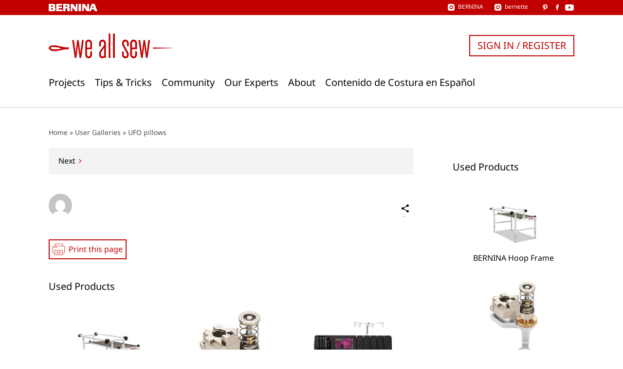

--- FILE ---
content_type: text/html; charset=UTF-8
request_url: https://weallsew.com/community/ufo-pillows/
body_size: 16998
content:
<!DOCTYPE html>
<html lang="en-US">
<head>
    <meta charset="UTF-8">
    <meta name="viewport" content="width=device-width, initial-scale=1">
    <link rel="pingback" href="https://weallsew.com/xmlrpc.php">

    <meta name='robots' content='index, follow, max-image-preview:large, max-snippet:-1, max-video-preview:-1' />

	<!-- This site is optimized with the Yoast SEO Premium plugin v24.3 (Yoast SEO v24.9) - https://yoast.com/wordpress/plugins/seo/ -->
	<title>- WeAllSew</title>
	<link rel="canonical" href="https://weallsew.com/community/ufo-pillows/" />
	<meta property="og:locale" content="en_US" />
	<meta property="og:type" content="article" />
	<meta property="og:url" content="https://weallsew.com/community/ufo-pillows/" />
	<meta property="og:site_name" content="WeAllSew" />
	<meta property="article:publisher" content="https://www.facebook.com/berninausa" />
	<meta property="og:image" content="https://weallsew.com/wp-content/uploads/sites/4/2018/09/IMG_20180825_180937.jpg" />
	<meta property="og:image:width" content="600" />
	<meta property="og:image:height" content="800" />
	<meta property="og:image:type" content="image/jpeg" />
	<meta name="twitter:card" content="summary_large_image" />
	<script type="application/ld+json" class="yoast-schema-graph">{"@context":"https://schema.org","@graph":[{"@type":"WebPage","@id":"https://weallsew.com/community/ufo-pillows/","url":"https://weallsew.com/community/ufo-pillows/","name":"- WeAllSew","isPartOf":{"@id":"https://weallsew.com/#website"},"primaryImageOfPage":{"@id":"https://weallsew.com/community/ufo-pillows/#primaryimage"},"image":{"@id":"https://weallsew.com/community/ufo-pillows/#primaryimage"},"thumbnailUrl":"https://weallsew.com/wp-content/uploads/sites/4/2018/09/IMG_20180825_180937.jpg","datePublished":"-0001-11-30T00:00:00+00:00","breadcrumb":{"@id":"https://weallsew.com/community/ufo-pillows/#breadcrumb"},"inLanguage":"en-US","potentialAction":[{"@type":"ReadAction","target":["https://weallsew.com/community/ufo-pillows/"]}]},{"@type":"ImageObject","inLanguage":"en-US","@id":"https://weallsew.com/community/ufo-pillows/#primaryimage","url":"https://weallsew.com/wp-content/uploads/sites/4/2018/09/IMG_20180825_180937.jpg","contentUrl":"https://weallsew.com/wp-content/uploads/sites/4/2018/09/IMG_20180825_180937.jpg","width":3024,"height":4032},{"@type":"BreadcrumbList","@id":"https://weallsew.com/community/ufo-pillows/#breadcrumb","itemListElement":[{"@type":"ListItem","position":1,"name":"Home","item":"https://weallsew.com/"},{"@type":"ListItem","position":2,"name":"User Galleries","item":"https://weallsew.com/community/"},{"@type":"ListItem","position":3,"name":"UFO pillows"}]},{"@type":"WebSite","@id":"https://weallsew.com/#website","url":"https://weallsew.com/","name":"WeAllSew","description":"BERNINA USA’s blog, WeAllSew, offers fun project ideas, patterns, video tutorials and sewing tips for sewers and crafters of all ages and skill levels.","publisher":{"@id":"https://weallsew.com/#organization"},"potentialAction":[{"@type":"SearchAction","target":{"@type":"EntryPoint","urlTemplate":"https://weallsew.com/?s={search_term_string}"},"query-input":{"@type":"PropertyValueSpecification","valueRequired":true,"valueName":"search_term_string"}}],"inLanguage":"en-US"},{"@type":"Organization","@id":"https://weallsew.com/#organization","name":"WeAllSew","url":"https://weallsew.com/","logo":{"@type":"ImageObject","inLanguage":"en-US","@id":"https://weallsew.com/#/schema/logo/image/","url":"https://weallsew.com/wp-content/uploads/sites/4/2025/02/we-all-sew-logo.jpg","contentUrl":"https://weallsew.com/wp-content/uploads/sites/4/2025/02/we-all-sew-logo.jpg","width":809,"height":183,"caption":"WeAllSew"},"image":{"@id":"https://weallsew.com/#/schema/logo/image/"},"sameAs":["https://www.facebook.com/berninausa","https://instagram.com/berninausa","https://www.pinterest.com/WeAllSew/","https://www.youtube.com/user/BerninaInternational"]}]}</script>
	<!-- / Yoast SEO Premium plugin. -->


<link rel='dns-prefetch' href='//10964997.collect.igodigital.com' />
<link rel="alternate" type="application/rss+xml" title="WeAllSew &raquo; Feed" href="https://weallsew.com/feed/" />
<link rel="alternate" type="application/rss+xml" title="WeAllSew &raquo; Comments Feed" href="https://weallsew.com/comments/feed/" />
<link rel="alternate" type="application/rss+xml" title="WeAllSew &raquo;  Comments Feed" href="https://weallsew.com/feed/" />
<script type="text/javascript">
/* <![CDATA[ */
window._wpemojiSettings = {"baseUrl":"https:\/\/s.w.org\/images\/core\/emoji\/15.0.3\/72x72\/","ext":".png","svgUrl":"https:\/\/s.w.org\/images\/core\/emoji\/15.0.3\/svg\/","svgExt":".svg","source":{"concatemoji":"https:\/\/weallsew.com\/wp-includes\/js\/wp-emoji-release.min.js?ver=6.6.2"}};
/*! This file is auto-generated */
!function(i,n){var o,s,e;function c(e){try{var t={supportTests:e,timestamp:(new Date).valueOf()};sessionStorage.setItem(o,JSON.stringify(t))}catch(e){}}function p(e,t,n){e.clearRect(0,0,e.canvas.width,e.canvas.height),e.fillText(t,0,0);var t=new Uint32Array(e.getImageData(0,0,e.canvas.width,e.canvas.height).data),r=(e.clearRect(0,0,e.canvas.width,e.canvas.height),e.fillText(n,0,0),new Uint32Array(e.getImageData(0,0,e.canvas.width,e.canvas.height).data));return t.every(function(e,t){return e===r[t]})}function u(e,t,n){switch(t){case"flag":return n(e,"\ud83c\udff3\ufe0f\u200d\u26a7\ufe0f","\ud83c\udff3\ufe0f\u200b\u26a7\ufe0f")?!1:!n(e,"\ud83c\uddfa\ud83c\uddf3","\ud83c\uddfa\u200b\ud83c\uddf3")&&!n(e,"\ud83c\udff4\udb40\udc67\udb40\udc62\udb40\udc65\udb40\udc6e\udb40\udc67\udb40\udc7f","\ud83c\udff4\u200b\udb40\udc67\u200b\udb40\udc62\u200b\udb40\udc65\u200b\udb40\udc6e\u200b\udb40\udc67\u200b\udb40\udc7f");case"emoji":return!n(e,"\ud83d\udc26\u200d\u2b1b","\ud83d\udc26\u200b\u2b1b")}return!1}function f(e,t,n){var r="undefined"!=typeof WorkerGlobalScope&&self instanceof WorkerGlobalScope?new OffscreenCanvas(300,150):i.createElement("canvas"),a=r.getContext("2d",{willReadFrequently:!0}),o=(a.textBaseline="top",a.font="600 32px Arial",{});return e.forEach(function(e){o[e]=t(a,e,n)}),o}function t(e){var t=i.createElement("script");t.src=e,t.defer=!0,i.head.appendChild(t)}"undefined"!=typeof Promise&&(o="wpEmojiSettingsSupports",s=["flag","emoji"],n.supports={everything:!0,everythingExceptFlag:!0},e=new Promise(function(e){i.addEventListener("DOMContentLoaded",e,{once:!0})}),new Promise(function(t){var n=function(){try{var e=JSON.parse(sessionStorage.getItem(o));if("object"==typeof e&&"number"==typeof e.timestamp&&(new Date).valueOf()<e.timestamp+604800&&"object"==typeof e.supportTests)return e.supportTests}catch(e){}return null}();if(!n){if("undefined"!=typeof Worker&&"undefined"!=typeof OffscreenCanvas&&"undefined"!=typeof URL&&URL.createObjectURL&&"undefined"!=typeof Blob)try{var e="postMessage("+f.toString()+"("+[JSON.stringify(s),u.toString(),p.toString()].join(",")+"));",r=new Blob([e],{type:"text/javascript"}),a=new Worker(URL.createObjectURL(r),{name:"wpTestEmojiSupports"});return void(a.onmessage=function(e){c(n=e.data),a.terminate(),t(n)})}catch(e){}c(n=f(s,u,p))}t(n)}).then(function(e){for(var t in e)n.supports[t]=e[t],n.supports.everything=n.supports.everything&&n.supports[t],"flag"!==t&&(n.supports.everythingExceptFlag=n.supports.everythingExceptFlag&&n.supports[t]);n.supports.everythingExceptFlag=n.supports.everythingExceptFlag&&!n.supports.flag,n.DOMReady=!1,n.readyCallback=function(){n.DOMReady=!0}}).then(function(){return e}).then(function(){var e;n.supports.everything||(n.readyCallback(),(e=n.source||{}).concatemoji?t(e.concatemoji):e.wpemoji&&e.twemoji&&(t(e.twemoji),t(e.wpemoji)))}))}((window,document),window._wpemojiSettings);
/* ]]> */
</script>
<style id='wp-emoji-styles-inline-css' type='text/css'>

	img.wp-smiley, img.emoji {
		display: inline !important;
		border: none !important;
		box-shadow: none !important;
		height: 1em !important;
		width: 1em !important;
		margin: 0 0.07em !important;
		vertical-align: -0.1em !important;
		background: none !important;
		padding: 0 !important;
	}
</style>
<link rel='stylesheet' id='wp-block-library-css' href='https://weallsew.com/wp-includes/css/dist/block-library/style.min.css?ver=6.6.2' type='text/css' media='all' />
<style id='classic-theme-styles-inline-css' type='text/css'>
/*! This file is auto-generated */
.wp-block-button__link{color:#fff;background-color:#32373c;border-radius:9999px;box-shadow:none;text-decoration:none;padding:calc(.667em + 2px) calc(1.333em + 2px);font-size:1.125em}.wp-block-file__button{background:#32373c;color:#fff;text-decoration:none}
</style>
<style id='global-styles-inline-css' type='text/css'>
:root{--wp--preset--aspect-ratio--square: 1;--wp--preset--aspect-ratio--4-3: 4/3;--wp--preset--aspect-ratio--3-4: 3/4;--wp--preset--aspect-ratio--3-2: 3/2;--wp--preset--aspect-ratio--2-3: 2/3;--wp--preset--aspect-ratio--16-9: 16/9;--wp--preset--aspect-ratio--9-16: 9/16;--wp--preset--color--black: #000000;--wp--preset--color--cyan-bluish-gray: #abb8c3;--wp--preset--color--white: #ffffff;--wp--preset--color--pale-pink: #f78da7;--wp--preset--color--vivid-red: #cf2e2e;--wp--preset--color--luminous-vivid-orange: #ff6900;--wp--preset--color--luminous-vivid-amber: #fcb900;--wp--preset--color--light-green-cyan: #7bdcb5;--wp--preset--color--vivid-green-cyan: #00d084;--wp--preset--color--pale-cyan-blue: #8ed1fc;--wp--preset--color--vivid-cyan-blue: #0693e3;--wp--preset--color--vivid-purple: #9b51e0;--wp--preset--gradient--vivid-cyan-blue-to-vivid-purple: linear-gradient(135deg,rgba(6,147,227,1) 0%,rgb(155,81,224) 100%);--wp--preset--gradient--light-green-cyan-to-vivid-green-cyan: linear-gradient(135deg,rgb(122,220,180) 0%,rgb(0,208,130) 100%);--wp--preset--gradient--luminous-vivid-amber-to-luminous-vivid-orange: linear-gradient(135deg,rgba(252,185,0,1) 0%,rgba(255,105,0,1) 100%);--wp--preset--gradient--luminous-vivid-orange-to-vivid-red: linear-gradient(135deg,rgba(255,105,0,1) 0%,rgb(207,46,46) 100%);--wp--preset--gradient--very-light-gray-to-cyan-bluish-gray: linear-gradient(135deg,rgb(238,238,238) 0%,rgb(169,184,195) 100%);--wp--preset--gradient--cool-to-warm-spectrum: linear-gradient(135deg,rgb(74,234,220) 0%,rgb(151,120,209) 20%,rgb(207,42,186) 40%,rgb(238,44,130) 60%,rgb(251,105,98) 80%,rgb(254,248,76) 100%);--wp--preset--gradient--blush-light-purple: linear-gradient(135deg,rgb(255,206,236) 0%,rgb(152,150,240) 100%);--wp--preset--gradient--blush-bordeaux: linear-gradient(135deg,rgb(254,205,165) 0%,rgb(254,45,45) 50%,rgb(107,0,62) 100%);--wp--preset--gradient--luminous-dusk: linear-gradient(135deg,rgb(255,203,112) 0%,rgb(199,81,192) 50%,rgb(65,88,208) 100%);--wp--preset--gradient--pale-ocean: linear-gradient(135deg,rgb(255,245,203) 0%,rgb(182,227,212) 50%,rgb(51,167,181) 100%);--wp--preset--gradient--electric-grass: linear-gradient(135deg,rgb(202,248,128) 0%,rgb(113,206,126) 100%);--wp--preset--gradient--midnight: linear-gradient(135deg,rgb(2,3,129) 0%,rgb(40,116,252) 100%);--wp--preset--font-size--small: 13px;--wp--preset--font-size--medium: 20px;--wp--preset--font-size--large: 36px;--wp--preset--font-size--x-large: 42px;--wp--preset--spacing--20: 0.44rem;--wp--preset--spacing--30: 0.67rem;--wp--preset--spacing--40: 1rem;--wp--preset--spacing--50: 1.5rem;--wp--preset--spacing--60: 2.25rem;--wp--preset--spacing--70: 3.38rem;--wp--preset--spacing--80: 5.06rem;--wp--preset--shadow--natural: 6px 6px 9px rgba(0, 0, 0, 0.2);--wp--preset--shadow--deep: 12px 12px 50px rgba(0, 0, 0, 0.4);--wp--preset--shadow--sharp: 6px 6px 0px rgba(0, 0, 0, 0.2);--wp--preset--shadow--outlined: 6px 6px 0px -3px rgba(255, 255, 255, 1), 6px 6px rgba(0, 0, 0, 1);--wp--preset--shadow--crisp: 6px 6px 0px rgba(0, 0, 0, 1);}:where(.is-layout-flex){gap: 0.5em;}:where(.is-layout-grid){gap: 0.5em;}body .is-layout-flex{display: flex;}.is-layout-flex{flex-wrap: wrap;align-items: center;}.is-layout-flex > :is(*, div){margin: 0;}body .is-layout-grid{display: grid;}.is-layout-grid > :is(*, div){margin: 0;}:where(.wp-block-columns.is-layout-flex){gap: 2em;}:where(.wp-block-columns.is-layout-grid){gap: 2em;}:where(.wp-block-post-template.is-layout-flex){gap: 1.25em;}:where(.wp-block-post-template.is-layout-grid){gap: 1.25em;}.has-black-color{color: var(--wp--preset--color--black) !important;}.has-cyan-bluish-gray-color{color: var(--wp--preset--color--cyan-bluish-gray) !important;}.has-white-color{color: var(--wp--preset--color--white) !important;}.has-pale-pink-color{color: var(--wp--preset--color--pale-pink) !important;}.has-vivid-red-color{color: var(--wp--preset--color--vivid-red) !important;}.has-luminous-vivid-orange-color{color: var(--wp--preset--color--luminous-vivid-orange) !important;}.has-luminous-vivid-amber-color{color: var(--wp--preset--color--luminous-vivid-amber) !important;}.has-light-green-cyan-color{color: var(--wp--preset--color--light-green-cyan) !important;}.has-vivid-green-cyan-color{color: var(--wp--preset--color--vivid-green-cyan) !important;}.has-pale-cyan-blue-color{color: var(--wp--preset--color--pale-cyan-blue) !important;}.has-vivid-cyan-blue-color{color: var(--wp--preset--color--vivid-cyan-blue) !important;}.has-vivid-purple-color{color: var(--wp--preset--color--vivid-purple) !important;}.has-black-background-color{background-color: var(--wp--preset--color--black) !important;}.has-cyan-bluish-gray-background-color{background-color: var(--wp--preset--color--cyan-bluish-gray) !important;}.has-white-background-color{background-color: var(--wp--preset--color--white) !important;}.has-pale-pink-background-color{background-color: var(--wp--preset--color--pale-pink) !important;}.has-vivid-red-background-color{background-color: var(--wp--preset--color--vivid-red) !important;}.has-luminous-vivid-orange-background-color{background-color: var(--wp--preset--color--luminous-vivid-orange) !important;}.has-luminous-vivid-amber-background-color{background-color: var(--wp--preset--color--luminous-vivid-amber) !important;}.has-light-green-cyan-background-color{background-color: var(--wp--preset--color--light-green-cyan) !important;}.has-vivid-green-cyan-background-color{background-color: var(--wp--preset--color--vivid-green-cyan) !important;}.has-pale-cyan-blue-background-color{background-color: var(--wp--preset--color--pale-cyan-blue) !important;}.has-vivid-cyan-blue-background-color{background-color: var(--wp--preset--color--vivid-cyan-blue) !important;}.has-vivid-purple-background-color{background-color: var(--wp--preset--color--vivid-purple) !important;}.has-black-border-color{border-color: var(--wp--preset--color--black) !important;}.has-cyan-bluish-gray-border-color{border-color: var(--wp--preset--color--cyan-bluish-gray) !important;}.has-white-border-color{border-color: var(--wp--preset--color--white) !important;}.has-pale-pink-border-color{border-color: var(--wp--preset--color--pale-pink) !important;}.has-vivid-red-border-color{border-color: var(--wp--preset--color--vivid-red) !important;}.has-luminous-vivid-orange-border-color{border-color: var(--wp--preset--color--luminous-vivid-orange) !important;}.has-luminous-vivid-amber-border-color{border-color: var(--wp--preset--color--luminous-vivid-amber) !important;}.has-light-green-cyan-border-color{border-color: var(--wp--preset--color--light-green-cyan) !important;}.has-vivid-green-cyan-border-color{border-color: var(--wp--preset--color--vivid-green-cyan) !important;}.has-pale-cyan-blue-border-color{border-color: var(--wp--preset--color--pale-cyan-blue) !important;}.has-vivid-cyan-blue-border-color{border-color: var(--wp--preset--color--vivid-cyan-blue) !important;}.has-vivid-purple-border-color{border-color: var(--wp--preset--color--vivid-purple) !important;}.has-vivid-cyan-blue-to-vivid-purple-gradient-background{background: var(--wp--preset--gradient--vivid-cyan-blue-to-vivid-purple) !important;}.has-light-green-cyan-to-vivid-green-cyan-gradient-background{background: var(--wp--preset--gradient--light-green-cyan-to-vivid-green-cyan) !important;}.has-luminous-vivid-amber-to-luminous-vivid-orange-gradient-background{background: var(--wp--preset--gradient--luminous-vivid-amber-to-luminous-vivid-orange) !important;}.has-luminous-vivid-orange-to-vivid-red-gradient-background{background: var(--wp--preset--gradient--luminous-vivid-orange-to-vivid-red) !important;}.has-very-light-gray-to-cyan-bluish-gray-gradient-background{background: var(--wp--preset--gradient--very-light-gray-to-cyan-bluish-gray) !important;}.has-cool-to-warm-spectrum-gradient-background{background: var(--wp--preset--gradient--cool-to-warm-spectrum) !important;}.has-blush-light-purple-gradient-background{background: var(--wp--preset--gradient--blush-light-purple) !important;}.has-blush-bordeaux-gradient-background{background: var(--wp--preset--gradient--blush-bordeaux) !important;}.has-luminous-dusk-gradient-background{background: var(--wp--preset--gradient--luminous-dusk) !important;}.has-pale-ocean-gradient-background{background: var(--wp--preset--gradient--pale-ocean) !important;}.has-electric-grass-gradient-background{background: var(--wp--preset--gradient--electric-grass) !important;}.has-midnight-gradient-background{background: var(--wp--preset--gradient--midnight) !important;}.has-small-font-size{font-size: var(--wp--preset--font-size--small) !important;}.has-medium-font-size{font-size: var(--wp--preset--font-size--medium) !important;}.has-large-font-size{font-size: var(--wp--preset--font-size--large) !important;}.has-x-large-font-size{font-size: var(--wp--preset--font-size--x-large) !important;}
:where(.wp-block-post-template.is-layout-flex){gap: 1.25em;}:where(.wp-block-post-template.is-layout-grid){gap: 1.25em;}
:where(.wp-block-columns.is-layout-flex){gap: 2em;}:where(.wp-block-columns.is-layout-grid){gap: 2em;}
:root :where(.wp-block-pullquote){font-size: 1.5em;line-height: 1.6;}
</style>
<link rel='stylesheet' id='weallsew-search-frontend-css' href='https://weallsew.com/wp-content/plugins/weallsew-search/assets/weallsew-search-frontend.css?ver=1726145658' type='text/css' media='all' />
<link rel='stylesheet' id='editor-style-css' href='https://weallsew.com/wp-content/themes/weallsew/assets/editor-style.css?ver=1717146818' type='text/css' media='all' />
<link rel='stylesheet' id='print-css' href='https://weallsew.com/wp-content/themes/weallsew/assets/print.css?ver=1717146818' type='text/css' media='print' />
<link rel='stylesheet' id='theme-css' href='https://weallsew.com/wp-content/themes/weallsew/assets/theme.css?ver=1739347857' type='text/css' media='all' />
<style id='theme-inline-css' type='text/css'>
:root{--loadingText:"Loading...";--errorText:"Something went wrong.";}
</style>
<script type="text/javascript" id="adrotate-clicker-js-extra">
/* <![CDATA[ */
var click_object = {"ajax_url":"https:\/\/weallsew.com\/wp-admin\/admin-ajax.php"};
/* ]]> */
</script>
<script type="text/javascript" src="https://weallsew.com/wp-content/plugins/adrotate-pro/library/jquery.clicker.js" id="adrotate-clicker-js"></script>
<script type="text/javascript" src="https://weallsew.com/wp-content/plugins/wpo365-login/apps/dist/pintra-redirect.js?ver=32.0" id="pintraredirectjs-js" async></script>
<script type="text/javascript" src="https://10964997.collect.igodigital.com/collect.js?ver=1.0.0" id="weallsew-einstein-js"></script>
<script type="text/javascript" src="https://weallsew.com/wp-includes/js/jquery/jquery.min.js?ver=3.7.1" id="jquery-core-js"></script>
<script type="text/javascript" src="https://weallsew.com/wp-includes/js/jquery/jquery-migrate.min.js?ver=3.4.1" id="jquery-migrate-js"></script>
<script type="text/javascript" src="https://weallsew.com/wp-content/plugins/wp-retina-2x/app/picturefill.min.js?ver=1748267194" id="wr2x-picturefill-js-js"></script>
<link rel="https://api.w.org/" href="https://weallsew.com/wp-json/" /><link rel="alternate" title="JSON" type="application/json" href="https://weallsew.com/wp-json/wp/v2/posts/66272" /><link rel="EditURI" type="application/rsd+xml" title="RSD" href="https://weallsew.com/xmlrpc.php?rsd" />
<meta name="generator" content="WordPress 6.6.2" />
<link rel='shortlink' href='https://weallsew.com/?p=66272' />
<link rel="alternate" title="oEmbed (JSON)" type="application/json+oembed" href="https://weallsew.com/wp-json/oembed/1.0/embed?url=https%3A%2F%2Fweallsew.com%2F" />
<link rel="alternate" title="oEmbed (XML)" type="text/xml+oembed" href="https://weallsew.com/wp-json/oembed/1.0/embed?url=https%3A%2F%2Fweallsew.com%2F&#038;format=xml" />

<!-- This site is using AdRotate Professional v5.16.3 to display their advertisements - https://ajdg.solutions/ -->
<!-- AdRotate CSS -->
<style type="text/css" media="screen">
	.g { margin:0px; padding:0px; overflow:hidden; line-height:1; zoom:1; }
	.g img { height:auto; }
	.g-col { position:relative; float:left; }
	.g-col:first-child { margin-left: 0; }
	.g-col:last-child { margin-right: 0; }
	.woocommerce-page .g, .bbpress-wrapper .g { margin: 20px auto; clear:both; }
	.g-1 { margin:1px 1px 1px 1px; }
	.g-2 { margin:20px 1px 1px 1px; }
	@media only screen and (max-width: 480px) {
		.g-col, .g-dyn, .g-single { width:100%; margin-left:0; margin-right:0; }
		.woocommerce-page .g, .bbpress-wrapper .g { margin: 10px auto; }
	}
</style>
<!-- /AdRotate CSS -->

<script type="text/javascript">
/* <![CDATA[ */
var dataLayer = dataLayer || [];
dataLayer.push({"user":{"role":"visitor","isLoggedIn":false}});
dataLayer.push({"site":{"name":"WeAllSew","url":"https:\/\/weallsew.com"}});
dataLayer.push({"author":{"display_name":""}});
/* ]]> */
</script>
<script type="text/javascript">
/* <![CDATA[ */
        (
        function( w, d, s, l, i ) {
            w[l] = w[l] || [];
            w[l].push( {'gtm.start': new Date().getTime(), event: 'gtm.js'} );
					var f = d.getElementsByTagName( s )[0],
						j = d.createElement( s ), dl = l !== 'dataLayer' ? '&l=' + l : '';
					j.async = true;
					j.src = 'https://www.googletagmanager.com/gtm.js?id=' + i + dl;
					f.parentNode.insertBefore( j, f );
				}
        )( window, document, 'script', 'dataLayer', 'GTM-TD96DXS' );
        
/* ]]> */
</script>
<script data-obct type = "text/javascript" async>
  /** DO NOT MODIFY THIS CODE**/
  !function(_window, _document) {
    var OB_ADV_ID = '00471b3e0f474596a2a98ca890698895af';

    if (_window.obApi) {
      var toArray = function(object) {
        return Object.prototype.toString.call(object) === '[object Array]' ? object : [object];
      };
      _window.obApi.marketerId = toArray(_window.obApi.marketerId).concat(toArray(OB_ADV_ID));
      return;
    }

    var api = _window.obApi = function() {
      api.dispatch ? api.dispatch.apply(api, arguments) : api.queue.push(arguments);
    };

    api.version = '1.1';
    api.loaded = true;
    api.marketerId = OB_ADV_ID;
    api.queue = [];
    var tag = _document.createElement('script');
    tag.async = true;
    tag.src = '//amplify.outbrain.com/cp/obtp.js';
    tag.type = 'text/javascript';
    var script = _document.getElementsByTagName('script')[0];
    script.parentNode.insertBefore(tag, script);
  }(window, document);
  obApi('track', 'PAGE_VIEW');
</script><link rel="icon" href="https://weallsew.com/wp-content/uploads/sites/4/2015/12/cropped-favicon-400x400.png" sizes="32x32" />
<link rel="icon" href="https://weallsew.com/wp-content/uploads/sites/4/2015/12/cropped-favicon-400x400.png" sizes="192x192" />
<link rel="apple-touch-icon" href="https://weallsew.com/wp-content/uploads/sites/4/2015/12/cropped-favicon-400x400.png" />
<meta name="msapplication-TileImage" content="https://weallsew.com/wp-content/uploads/sites/4/2015/12/cropped-favicon-400x400.png" />
</head>

<body class="post-template-default single single-post postid-66272 single-format-standard section-community tax-bernina-section gallery-category-quilting tax-gallery_category">

<a class="skip-link screen-reader-text" href="#content">
    Skip to content</a>

<header class="l-header" id="header">
    <div class="c-meta-bar c-meta-bar--header">
    <div class="c-meta-bar__inner container">
        <div class="c-meta-bar__logo">
            <a href="https://bernina.com">
                
<svg xmlns="http://www.w3.org/2000/svg" xmlns:xlink="http://www.w3.org/1999/xlink" viewBox="0 0 169.152 25.728"><title>
        BERNINA</title>
    <path
        d="M26.31.132v25.456h21.274v-5.294H34.45v-4.948h11.674V9.894H34.45v-4.39h12.43V.13m47.474.002V14.16L84.667.132h-8.174v25.456h5.968V11.91l9.643 13.818h8.21V.132m3.854 0h8.405v25.456h-8.405zM134.274 0v14.03L124.588 0h-8.173v25.456h5.97v-13.68l9.637 13.82h8.208V0"/>
    <defs>
        <path id="a" d="M0 0h169.152v25.728H0z"/>
    </defs>
    <clipPath id="b">
        <use xlink:href="#a" overflow="visible"/>
    </clipPath>
    <path
        d="M73.187 24.05c-.187-.66-.235-.235-.14-4.236.093-4.002-.754-5.036-.754-5.036-1.082-1.93-2.54-2.447-2.54-2.447s3.434-1.46 3.434-5.6C73.187.628 67.34.133 67.34.133H50.41l-.05 25.456h8.425v-10.24h2.824c.39 0 1.49.098 1.95.32.82.4.984.84 1.06.993.235.474.095 3.956.095 3.956s0 2.917.33 3.858c.327.943 1.034 1.115 1.034 1.115h8s-.705-.88-.894-1.54m-9.69-13.94h-4.713V5.162h4.525s2.162.325 2.022 2.677c-.142 2.358-1.836 2.268-1.836 2.268"
        clip-path="url(#b)"/>
    <path
        d="M153.357 6.635l2.85 7.85h-5.78l2.93-7.85zM149.235.132l-9.306 25.456h6.267l2.484-5.737h9.087l2.483 5.74h8.9L159.835.13h-10.6z"/>
    <defs>
        <path id="c" d="M0 0h169.152v25.728H0z"/>
    </defs>
    <clipPath id="d">
        <use xlink:href="#c" overflow="visible"/>
    </clipPath>
    <path
        d="M20.1 12.048s2.983-1.698 2.845-5.37C22.715.58 16.933.13 16.933.13H0l.015 25.43s18.982-.022 18.34.027c-.64.05 2.104-.035 3.27-1.33.46-.508 2.285-1.915 2.467-5.233.253-4.644-3.992-6.976-3.992-6.976m-6.87 8.245H8.52v-4.947h4.522s2.166.326 2.024 2.678c-.14 2.36-1.835 2.27-1.835 2.27m0-9.845H8.52V5.5h4.522s2.166.325 2.024 2.677c-.14 2.36-1.835 2.27-1.835 2.27"
        clip-path="url(#d)"/>
</svg>
            </a>
        </div>
                <div class="c-meta-bar__social">
            <div class="c-meta-bar__instagram">
                
<div class="c-social-link">
    <a href="https://instagram.com/berninausa" target="_blank" rel="noreferrer noopener">
        <span class="c-social-link__icon c-social-link__icon--instagram"></span>
                    <div class="c-social-link__title">
                BERNINA            </div>
            </a>
</div>
                
<div class="c-social-link">
    <a href="https://www.instagram.com/bernetteusa/" target="_blank" rel="noreferrer noopener">
        <span class="c-social-link__icon c-social-link__icon--instagram"></span>
                    <div class="c-social-link__title">
                bernette            </div>
            </a>
</div>
            </div>
                            
<div class="c-social-link">
    <a href="https://www.pinterest.com/berninausa/" target="_blank" rel="noreferrer noopener">
        <span class="c-social-link__icon c-social-link__icon--pinterest"></span>
            </a>
</div>
                                                        
<div class="c-social-link">
    <a href="https://www.facebook.com/berninausa" target="_blank" rel="noreferrer noopener">
        <span class="c-social-link__icon c-social-link__icon--facebook"></span>
            </a>
</div>
                                                        
<div class="c-social-link">
    <a href="https://www.youtube.com/user/BerninaInternational" target="_blank" rel="noreferrer noopener">
        <span class="c-social-link__icon c-social-link__icon--youtube"></span>
            </a>
</div>
                    </div>
            </div>
</div>
    <div class="l-header__inner container">
        <div class="l-header__logo">
            <a href="https://weallsew.com/">
                
<svg xmlns="http://www.w3.org/2000/svg" viewBox="0 0 186.311 36.968" role="img">
    <title>WeAllSew</title>
    <path d="M11.686 26.126l13.657-2.615-8.865-.342"/>
    <path d="M48.955 36.377h-2.318L44.59 21.37l-.5-4.864-.41 4.865-2.09 15.007h-2.32L35.36 9.73h2.59l2.14 15.824.5 4.82.362-5.002L43 9.73h2.227l2.047 15.597.363 5.048.5-4.774 2.138-15.87h2.592l-3.912 26.647zM60.186 36.968c-2.638 0-5.047-2.046-5.047-5.638V14.778c0-3.547 2.454-5.64 5.092-5.64 2.637 0 5.047 2.047 5.047 5.64v8.685h-7.504v7.958c0 1.865 1.228 2.82 2.41 2.82 1.273 0 2.455-.955 2.455-2.82V26.6h2.64v4.73c0 3.546-2.456 5.638-5.094 5.638zm2.456-22.28c0-1.864-1.182-2.82-2.455-2.82-1.183 0-2.41.956-2.41 2.82v6.365h4.865v-6.365zM84.785 36.377l-.636-.864c-.91 1-2.093 1.455-3.275 1.455-2.5 0-4.774-1.864-4.774-5.047v-1.545c0-2.592 1.138-4.41 2.684-6.412l3.547-4.592c.82-1.09 1.274-2.318 1.274-3.5v-1.092c0-1.91-1.183-2.865-2.456-2.865-1.182 0-2.41.955-2.41 2.865v4.456h-2.637v-4.456c0-3.774 2.548-5.64 5.094-5.64 2.5 0 5.047 1.91 5.047 5.64v21.6h-1.455zm-1.182-15.324s-.318.955-1 1.82l-2.41 3.137c-1.046 1.364-1.455 2.683-1.455 4.32v1.454c0 1.637 1.272 2.456 2.455 2.456 1.228 0 2.41-.82 2.41-2.638v-10.55zM90.332 36.377V0h2.638v36.377h-2.638zM97.06 36.377V0h2.64v36.377h-2.64zM115.658 36.968c-2.59 0-5.138-1.818-5.138-5.41V27.01h2.638v4.41c0 1.5.91 2.82 2.5 2.82 1.73 0 2.365-1.455 2.365-2.82 0-1.272-.592-2.272-1.273-3.546l-4.593-8.23c-1-1.82-1.637-3.32-1.637-5.047 0-3.774 2.547-5.457 5.002-5.457 2.546 0 5.138 1.864 5.138 5.502v4.23h-2.637v-4.23c0-1.5-.91-2.82-2.5-2.82-1.774 0-2.41 1.456-2.41 2.866 0 1.272.727 2.5 1.363 3.683l4.593 8.23c1 1.774 1.59 3.184 1.59 5.003 0 3.682-2.5 5.365-5.002 5.365zM127.98 36.968c-2.638 0-5.048-2.046-5.048-5.638V14.778c0-3.547 2.456-5.64 5.093-5.64 2.638 0 5.048 2.047 5.048 5.64v8.685h-7.503v7.958c0 1.865 1.228 2.82 2.41 2.82 1.272 0 2.455-.955 2.455-2.82V26.6h2.638v4.73c0 3.546-2.456 5.638-5.093 5.638zm2.456-22.28c0-1.864-1.183-2.82-2.455-2.82-1.182 0-2.41.956-2.41 2.82v6.365h4.866v-6.365zM148.94 36.377h-2.317l-2.047-15.006-.5-4.864-.41 4.865-2.09 15.007h-2.32l-3.91-26.646h2.592l2.138 15.825.5 4.82.363-5.002 2.046-15.643h2.228l2.046 15.597.364 5.048.5-4.774 2.138-15.87h2.592l-3.913 26.647z"/>
    <path d="M184 21.313l-26.69-.485v1.8l26.377-.69c.413-.002 2.625.063 2.625-.374 0-.258-1.422-.256-2.313-.25zM30.31 20.624l-13.676-.04c-1.285-1.74-4.543-2.77-7.817-2.93-3.35-.165-6.335.552-7.79 1.872-.8.725-.998 1.487-1.023 2-.14 2.818 4.116 4.506 8.39 4.716 3.35.165 6.335-.552 7.79-1.872.208-.188.368-.378.502-.566l13.623-.187v-2.993zm-11.374 1.71c-.774.7-7.39 1.52-10.422 1.37-1.785-.087-3.5-.465-4.704-1.037-1.13-.537-1.357-1.016-1.353-1.105.002-.04.05-.147.218-.3.774-.7 2.988-1.387 6.02-1.237 1.786.088 4.305.654 5.617.893 1.374.25 4.793 1.264 4.624 1.416z"/>
    <path d="M10.5 17.813l14.843 2.813-8.99.542"/>
</svg>
            </a>
        </div>
        <nav class="l-header__navigation-menu">
    
<div class="l-user-actions">
            <div class="l-user-actions__item">
            <a href="https://weallsew.com/login?redirect_to=https%3A%2F%2Fweallsew.com%2Fcommunity%2Fufo-pillows%2F" class="c-button c-button--secondary c-button--small">
                Sign In / Register            </a>
        </div>
    </div>
    <ul id="menu-header-new" class="menu"><li id="menu-item-22848" class="menu-item menu-item-type-taxonomy menu-item-object-category menu-item-has-children menu-item-22848"><a href="https://weallsew.com/category/projects/">Projects</a>
<ul class="sub-menu">
	<li id="menu-item-23253" class="menu-item menu-item-type-taxonomy menu-item-object-category menu-item-23253 menu-item--has-image"><a href="https://weallsew.com/category/projects/quilt-alongs/"><img width="150" height="150" src="https://weallsew.com/wp-content/uploads/sites/4/2022/03/Easter-Egg-Sew-Along-slider-BERNINA-WeAllSew-Blog-26-150x150.jpg" class="menu-item__image" alt="" sizes="177px" data-pin-no-hover="true" decoding="async" srcset="https://weallsew.com/wp-content/uploads/sites/4/2022/03/Easter-Egg-Sew-Along-slider-BERNINA-WeAllSew-Blog-26-150x150.jpg 150w, https://weallsew.com/wp-content/uploads/sites/4/2022/03/Easter-Egg-Sew-Along-slider-BERNINA-WeAllSew-Blog-26-263x263.jpg 263w, https://weallsew.com/wp-content/uploads/sites/4/2022/03/Easter-Egg-Sew-Along-slider-BERNINA-WeAllSew-Blog-26-150x150@2x.jpg 300w" /><span class="menu-item__title">Quilt Alongs</span></a></li>
	<li id="menu-item-43819" class="menu-item menu-item-type-taxonomy menu-item-object-category menu-item-43819 menu-item--has-image"><a href="https://weallsew.com/category/projects/sew-alongs/"><img width="150" height="150" src="https://weallsew.com/wp-content/uploads/sites/4/2021/11/How-to-Make-Mini-Patchwork-Ornaments-by-Erika-Mulvenna-2280-x-1180-alt-150x150.jpg" class="menu-item__image" alt="How to Make Mini Patchwork Ornaments by Erika Mulvenna" sizes="177px" data-pin-no-hover="true" decoding="async" srcset="https://weallsew.com/wp-content/uploads/sites/4/2021/11/How-to-Make-Mini-Patchwork-Ornaments-by-Erika-Mulvenna-2280-x-1180-alt-150x150.jpg 150w, https://weallsew.com/wp-content/uploads/sites/4/2021/11/How-to-Make-Mini-Patchwork-Ornaments-by-Erika-Mulvenna-2280-x-1180-alt-263x263.jpg 263w, https://weallsew.com/wp-content/uploads/sites/4/2021/11/How-to-Make-Mini-Patchwork-Ornaments-by-Erika-Mulvenna-2280-x-1180-alt-150x150@2x.jpg 300w" /><span class="menu-item__title">Sew Alongs</span></a></li>
	<li id="menu-item-85286" class="menu-item menu-item-type-taxonomy menu-item-object-category menu-item-85286 menu-item--has-image"><a href="https://weallsew.com/category/overlocker-serger/"><img width="150" height="150" src="https://weallsew.com/wp-content/uploads/sites/4/2022/04/How-to-Make-Napkins-with-an-Overlocker-Three-Ways-BERNINA-WeAllSew-Blog-Slider-1100x600-1-150x150.jpg" class="menu-item__image" alt="How to Make Napkins with an Overlocker- Three Ways BERNINA WeAllSew Blog Slider 1100x600" sizes="177px" data-pin-no-hover="true" decoding="async" srcset="https://weallsew.com/wp-content/uploads/sites/4/2022/04/How-to-Make-Napkins-with-an-Overlocker-Three-Ways-BERNINA-WeAllSew-Blog-Slider-1100x600-1-150x150.jpg 150w, https://weallsew.com/wp-content/uploads/sites/4/2022/04/How-to-Make-Napkins-with-an-Overlocker-Three-Ways-BERNINA-WeAllSew-Blog-Slider-1100x600-1-263x263.jpg 263w, https://weallsew.com/wp-content/uploads/sites/4/2022/04/How-to-Make-Napkins-with-an-Overlocker-Three-Ways-BERNINA-WeAllSew-Blog-Slider-1100x600-1-600x600.jpg 600w, https://weallsew.com/wp-content/uploads/sites/4/2022/04/How-to-Make-Napkins-with-an-Overlocker-Three-Ways-BERNINA-WeAllSew-Blog-Slider-1100x600-1-150x150@2x.jpg 300w" /><span class="menu-item__title">Overlocker / Serger</span></a></li>
</ul>
</li>
<li id="menu-item-22850" class="menu-item menu-item-type-taxonomy menu-item-object-category menu-item-has-children menu-item-22850"><a href="https://weallsew.com/category/tips-tricks/">Tips &amp; Tricks</a>
<ul class="sub-menu">
	<li id="menu-item-22894" class="menu-item menu-item-type-taxonomy menu-item-object-category menu-item-22894"><a href="https://weallsew.com/category/tips-tricks/videos-tips-tricks/">Videos</a></li>
</ul>
</li>
<li id="menu-item-48123" class="menu-item menu-item-type-taxonomy menu-item-object-bernina-section menu-item-has-children menu-item-48123 section-community"><a href="https://weallsew.com/section/community/">Community</a>
<ul class="sub-menu">
	<li id="menu-item-48124" class="menu-item menu-item-type-custom menu-item-object-custom menu-item-48124"><a href="https://weallsew.com/community/create">Upload Project</a></li>
</ul>
</li>
<li id="menu-item-22851" class="menu-item menu-item-type-post_type menu-item-object-page menu-item-22851"><a href="https://weallsew.com/authors/">Our Experts</a></li>
<li id="menu-item-22852" class="menu-item menu-item-type-post_type menu-item-object-page menu-item-22852"><a href="https://weallsew.com/about/">About</a></li>
<li id="menu-item-123313" class="menu-item menu-item-type-taxonomy menu-item-object-category menu-item-123313"><a href="https://weallsew.com/category/cosiendo-en-espanol/">Contenido de Costura en Español</a></li>
</ul></nav>

<button class="l-header__navigation-toggle" aria-controls="primary-menu" aria-expanded="false">
    Menu    <span></span>
    <span></span>
    <span></span>
    <span></span>
</button>
        <div class="l-header__user-actions">
            
<div class="l-user-actions">
            <div class="l-user-actions__item">
            <a href="https://weallsew.com/login?redirect_to=https%3A%2F%2Fweallsew.com%2Fcommunity%2Fufo-pillows%2F" class="c-button c-button--secondary c-button--small">
                Sign In / Register            </a>
        </div>
    </div>
        </div>
    </div>
</header>

<div id="content" class="container">

    
<div id="search-form">
    <div class="c-search-form">
        <form
            role="search"
            method="get"
            class="c-search-form__form"
            action="https://weallsew.com/"
        >
            <label>
                <input
                    type="search"
                    class="c-input c-input--fullwidth"
                    placeholder="Search &hellip;"
                    value=""
                    name="s"
                />
            </label>
            <button type="submit" class="c-search-form__submit">
                Search            </button>
        </form>
    </div>
</div>

            <div class="l-breadcrumbs">
            <span><span><a href="https://weallsew.com/">Home</a></span> » <span><a href="https://weallsew.com/community/">User Galleries</a></span> » <span class="breadcrumb_last" aria-current="page">UFO pillows</span></span>        </div>
    
<div class="l-content l-content--has-sidebar">
    <main class="l-content__main l-content__main--has-sidebar">
                                
            <article class="p-single">
                
	<nav class="navigation p-single-navigation" aria-label="Posts">
		<h2 class="screen-reader-text">Post navigation</h2>
		<div class="nav-links"><div class="nav-next"><a href="https://weallsew.com/easy-embellishment-needle-punch/" rel="next">Next</a></div></div>
	</nav>
                <h1 class="p-single__title"></h1>
                <div class="p-single__meta">
                    
<div class="c-post-meta c-post-meta--avatar">
            <a class="c-post-meta__avatar" href="https://weallsew.com/author/">
            <img alt='' src='https://secure.gravatar.com/avatar/?s=48&#038;d=mm&#038;r=g' srcset='https://secure.gravatar.com/avatar/?s=96&#038;d=mm&#038;r=g 2x' class='avatar avatar-48 photo avatar-default' height='48' width='48' decoding='async'/>        </a>
        <span class="c-post-meta__date"></span>
    <a class="c-post-meta__author" href="https://weallsew.com/author/">
            </a>
</div>
                    
<div class="c-post-social-sharing">
    <span class="c-post-social-sharing__toggle">
        Share on Social Media    </span>
    <ul class="c-post-social-sharing__list">
                    <li class="c-post-social-sharing__item">
                <a
                    rel="nofollow"
                    class="c-post-social-sharing__link c-post-social-sharing__link--facebook"
                    href="https://www.facebook.com/sharer.php?u=https%3A%2F%2Fweallsew.com%2F&amp;t" target="_blank"                 ><span>Facebook</span></a>
            </li>
                    <li class="c-post-social-sharing__item">
                <a
                    rel="nofollow"
                    class="c-post-social-sharing__link c-post-social-sharing__link--pinterest"
                    data-pin-custom="true" href="https://www.pinterest.com/pin/create/button/" data-pin-url="https%3A%2F%2Fweallsew.com%2F" data-pin-description="" data-pin-do="buttonBookmark"                 ><span>Pinterest</span></a>
            </li>
                    <li class="c-post-social-sharing__item">
                <a
                    rel="nofollow"
                    class="c-post-social-sharing__link c-post-social-sharing__link--twitter"
                    href="https://twitter.com/share?text&amp;url=https%3A%2F%2Fweallsew.com%2F" target="_blank"                 ><span>Twitter</span></a>
            </li>
            </ul>
</div>
                </div>


                
<div class="p-single__content">
    </div>


<dl class="p-single__related-taxonomies">
    </dl>

<div class="c-post-print">
    <a href="javascript:window.print();" class="print-icon">
        Print this page    </a>
</div>
<div class="c-used-products c-used-products--slider">
    <h4 class="c-used-products__title">Used Products</h4>
    <ul class="c-used-products__list">
                                <li class="c-used-products__item">
                <a href="https://bit.ly/41AzCSY" target="_blank">
                    <img width="300" height="200" src="https://weallsew.com/wp-content/uploads/sites/4/2025/08/Photo03_HoopFrame-1-300x200.jpg" class="attachment-medium size-medium wp-post-image" alt="Hoop Frame" sizes="240px" decoding="async" fetchpriority="high" srcset="https://weallsew.com/wp-content/uploads/sites/4/2025/08/Photo03_HoopFrame-1-300x200.jpg 300w, https://weallsew.com/wp-content/uploads/sites/4/2025/08/Photo03_HoopFrame-1-600x400.jpg 600w, https://weallsew.com/wp-content/uploads/sites/4/2025/08/Photo03_HoopFrame-1-400x267.jpg 400w, https://weallsew.com/wp-content/uploads/sites/4/2025/08/Photo03_HoopFrame-1-274x182.jpg 274w, https://weallsew.com/wp-content/uploads/sites/4/2025/08/Photo03_HoopFrame-1-885x590.jpg 885w, https://weallsew.com/wp-content/uploads/sites/4/2025/08/Photo03_HoopFrame-1-698x465.jpg 698w, https://weallsew.com/wp-content/uploads/sites/4/2025/08/Photo03_HoopFrame-1-855x570.jpg 855w, https://weallsew.com/wp-content/uploads/sites/4/2025/08/Photo03_HoopFrame-1.jpg 1200w" />                    <span>BERNINA Hoop Frame</span>
                </a>
            </li>
                                <li class="c-used-products__item">
                <a href="https://bit.ly/3BgPldI" target="_blank">
                    <img width="300" height="300" src="https://weallsew.com/wp-content/uploads/sites/4/2019/07/73-2-300x300.jpg" class="attachment-medium size-medium wp-post-image" alt="" sizes="240px" decoding="async" srcset="https://weallsew.com/wp-content/uploads/sites/4/2019/07/73-2-150x150@2x.jpg 300w, https://weallsew.com/wp-content/uploads/sites/4/2019/07/73-2-600x600.jpg 600w, https://weallsew.com/wp-content/uploads/sites/4/2019/07/73-2-150x150.jpg 150w, https://weallsew.com/wp-content/uploads/sites/4/2019/07/73-2-400x400.jpg 400w, https://weallsew.com/wp-content/uploads/sites/4/2019/07/73-2-360x360.jpg 360w, https://weallsew.com/wp-content/uploads/sites/4/2019/07/73-2-590x590.jpg 590w, https://weallsew.com/wp-content/uploads/sites/4/2019/07/73-2-465x465.jpg 465w, https://weallsew.com/wp-content/uploads/sites/4/2019/07/73-2-570x570.jpg 570w, https://weallsew.com/wp-content/uploads/sites/4/2019/07/73-2.jpg 1080w" />                    <span>Adjustable Stippling Foot #73</span>
                </a>
            </li>
                                            <li class="c-used-products__item">
                <a href="https://shop.berninausa.com/overlocker/L-series/BERNINA-L-890?utm_source=weallsew&#038;utm_medium=blog&#038;utm_campaign=used_product" target="_blank">
                    <img width="300" height="300" src="https://weallsew.com/wp-content/uploads/sites/4/2021/03/BERNINa-L-890_1080x1080.png" class="attachment-medium size-medium wp-post-image" alt="BERNINA L 890" sizes="240px" decoding="async" loading="lazy" srcset="https://weallsew.com/wp-content/uploads/sites/4/2021/03/BERNINa-L-890_1080x1080.png 1080w, https://weallsew.com/wp-content/uploads/sites/4/2021/03/BERNINa-L-890_1080x1080-400x400.png 400w" />                    <span>BERNINA L 890</span>
                </a>
            </li>
                                <li class="c-used-products__item">
                <a href="https://www.bernina.com/en-US/Accessories-US/Sewing-Accessories/Supporting-Sewing-Accessories/Magnifying-lens-set?gclid=EAIaIQobChMIify2ud6Z5AIVS73ACh3L9A7iEAAYASAAEgKjdvD_BwE?utm_source=weallsew&#038;utm_medium=social&#038;utm_campaign=product_feature" target="_blank">
                    <img width="300" height="300" src="https://weallsew.com/wp-content/uploads/sites/4/2019/08/Magnifying-Lense-Set-600x600.jpg" class="attachment-medium size-medium wp-post-image" alt="BERNINA Magnifying Lense Set" sizes="240px" decoding="async" loading="lazy" srcset="https://weallsew.com/wp-content/uploads/sites/4/2019/08/Magnifying-Lense-Set-600x600.jpg 600w, https://weallsew.com/wp-content/uploads/sites/4/2019/08/Magnifying-Lense-Set-600x600-400x400.jpg 400w" />                    <span>Magnifying Lense Set</span>
                </a>
            </li>
            </ul>
</div>

    
<h2>What you might also like</h2>


<div class="related-posts-slider" data-slick='{&quot;slidesToShow&quot;:3,&quot;slidesToScroll&quot;:3}'>
            <div>
                            <a href="https://weallsew.com/holiday-wine-gift-bag-tutorial/">
                    <img width="1055" height="570" src="https://weallsew.com/wp-content/uploads/sites/4/2025/11/wine-bottle_featured-1055x570.jpg" class="attachment-posts_slider size-posts_slider wp-post-image" alt="wine bottle_featured.jpg" sizes="380px" decoding="async" loading="lazy" srcset="https://weallsew.com/wp-content/uploads/sites/4/2025/11/wine-bottle_featured-1055x570.jpg 1055w, https://weallsew.com/wp-content/uploads/sites/4/2025/11/wine-bottle_featured-1092x590.jpg 1092w, https://weallsew.com/wp-content/uploads/sites/4/2025/11/wine-bottle_featured.jpg 1110w" />                </a>
                        <div class="posts-slider-category">
                                                                                                <a href="https://weallsew.com/category/new/">
                            New                        </a>
                                                </div>
            <h4>
                <a href="https://weallsew.com/holiday-wine-gift-bag-tutorial/">
                    Holiday Wine Gift Bag Tutorial                </a>
            </h4>
        </div>
            <div>
                            <a href="https://weallsew.com/serger-holiday-trees/">
                    <img width="1055" height="570" src="https://weallsew.com/wp-content/uploads/sites/4/2025/11/tree-1055x570.jpg" class="attachment-posts_slider size-posts_slider wp-post-image" alt="serger tree" sizes="380px" decoding="async" loading="lazy" srcset="https://weallsew.com/wp-content/uploads/sites/4/2025/11/tree-1055x570.jpg 1055w, https://weallsew.com/wp-content/uploads/sites/4/2025/11/tree-1092x590.jpg 1092w, https://weallsew.com/wp-content/uploads/sites/4/2025/11/tree.jpg 1110w" />                </a>
                        <div class="posts-slider-category">
                                                                                                <a href="https://weallsew.com/category/seasonal-projects/">
                            Seasonal Projects                        </a>
                                                </div>
            <h4>
                <a href="https://weallsew.com/serger-holiday-trees/">
                    Serger Holiday Trees                </a>
            </h4>
        </div>
            <div>
                            <a href="https://weallsew.com/q-matic-quilt-along-part-nine-finishing-the-quilt/">
                    <img width="1055" height="570" src="https://weallsew.com/wp-content/uploads/sites/4/2025/11/Landscape-Lines-QAL-finish-featured-1055x570.jpg" class="attachment-posts_slider size-posts_slider wp-post-image" alt="" sizes="380px" decoding="async" loading="lazy" srcset="https://weallsew.com/wp-content/uploads/sites/4/2025/11/Landscape-Lines-QAL-finish-featured-1055x570.jpg 1055w, https://weallsew.com/wp-content/uploads/sites/4/2025/11/Landscape-Lines-QAL-finish-featured-1092x590.jpg 1092w, https://weallsew.com/wp-content/uploads/sites/4/2025/11/Landscape-Lines-QAL-finish-featured.jpg 1110w" />                </a>
                        <div class="posts-slider-category">
                                                                                                <a href="https://weallsew.com/category/projects/quilt-alongs/">
                            Quilt-alongs                        </a>
                                                </div>
            <h4>
                <a href="https://weallsew.com/q-matic-quilt-along-part-nine-finishing-the-quilt/">
                    Q-matic Quilt Along, Part Nine: Finishing the Quilt                </a>
            </h4>
        </div>
            <div>
                            <a href="https://weallsew.com/decorative-techniques-with-cordonnet-foot-11/">
                    <img width="1055" height="570" src="https://weallsew.com/wp-content/uploads/sites/4/2025/11/cordonnet-featured-1055x570.jpg" class="attachment-posts_slider size-posts_slider wp-post-image" alt="cordonnet featured.jpg" sizes="380px" decoding="async" loading="lazy" srcset="https://weallsew.com/wp-content/uploads/sites/4/2025/11/cordonnet-featured-1055x570.jpg 1055w, https://weallsew.com/wp-content/uploads/sites/4/2025/11/cordonnet-featured-1092x590.jpg 1092w, https://weallsew.com/wp-content/uploads/sites/4/2025/11/cordonnet-featured.jpg 1110w" />                </a>
                        <div class="posts-slider-category">
                                                                                                <a href="https://weallsew.com/category/new/">
                            New                        </a>
                                                </div>
            <h4>
                <a href="https://weallsew.com/decorative-techniques-with-cordonnet-foot-11/">
                    Decorative Techniques with Cordonnet Foot #11                </a>
            </h4>
        </div>
            <div>
                            <a href="https://weallsew.com/stitching-the-southwest-fabric-requirements/">
                    <img width="1055" height="570" src="https://weallsew.com/wp-content/uploads/sites/4/2025/11/southwest-kickoff-1055x570.jpg" class="attachment-posts_slider size-posts_slider wp-post-image" alt="southwest kickoff" sizes="380px" decoding="async" loading="lazy" srcset="https://weallsew.com/wp-content/uploads/sites/4/2025/11/southwest-kickoff-1055x570.jpg 1055w, https://weallsew.com/wp-content/uploads/sites/4/2025/11/southwest-kickoff-1092x590.jpg 1092w, https://weallsew.com/wp-content/uploads/sites/4/2025/11/southwest-kickoff.jpg 1110w" />                </a>
                        <div class="posts-slider-category">
                                                                                                <a href="https://weallsew.com/category/projects/quilt-alongs/">
                            Quilt-alongs                        </a>
                                                </div>
            <h4>
                <a href="https://weallsew.com/stitching-the-southwest-fabric-requirements/">
                    Stitching the Southwest: Fabric Requirements &amp; Kickoff Giveaway                </a>
            </h4>
        </div>
            <div>
                            <a href="https://weallsew.com/q-matic-quilt-along-part-eight-quilting-row-six/">
                    <img width="1055" height="570" src="https://weallsew.com/wp-content/uploads/sites/4/2025/09/Landscape-Lines-QAL-row-6_featured-1055x570.jpg" class="attachment-posts_slider size-posts_slider wp-post-image" alt="" sizes="380px" decoding="async" loading="lazy" srcset="https://weallsew.com/wp-content/uploads/sites/4/2025/09/Landscape-Lines-QAL-row-6_featured-1055x570.jpg 1055w, https://weallsew.com/wp-content/uploads/sites/4/2025/09/Landscape-Lines-QAL-row-6_featured-1092x590.jpg 1092w, https://weallsew.com/wp-content/uploads/sites/4/2025/09/Landscape-Lines-QAL-row-6_featured.jpg 1110w" />                </a>
                        <div class="posts-slider-category">
                                                                                                <a href="https://weallsew.com/category/quilts/longarm-quilting/">
                            Longarm Quilting                        </a>
                                                </div>
            <h4>
                <a href="https://weallsew.com/q-matic-quilt-along-part-eight-quilting-row-six/">
                    Q-matic Quilt Along, Part Eight: Quilting Row Six                </a>
            </h4>
        </div>
            <div>
                            <a href="https://weallsew.com/new-quilt-along-stitching-the-southwest/">
                    <img width="1055" height="570" src="https://weallsew.com/wp-content/uploads/sites/4/2025/10/stitching-the-sw_featured-1055x570.jpg" class="attachment-posts_slider size-posts_slider wp-post-image" alt="stitching the sw_featured.jpg" sizes="380px" decoding="async" loading="lazy" srcset="https://weallsew.com/wp-content/uploads/sites/4/2025/10/stitching-the-sw_featured-1055x570.jpg 1055w, https://weallsew.com/wp-content/uploads/sites/4/2025/10/stitching-the-sw_featured-1092x590.jpg 1092w, https://weallsew.com/wp-content/uploads/sites/4/2025/10/stitching-the-sw_featured.jpg 1110w" />                </a>
                        <div class="posts-slider-category">
                                                                                                <a href="https://weallsew.com/category/projects/quilt-alongs/">
                            Quilt-alongs                        </a>
                                                </div>
            <h4>
                <a href="https://weallsew.com/new-quilt-along-stitching-the-southwest/">
                    New Quilt Along: Stitching the Southwest                </a>
            </h4>
        </div>
            <div>
                            <a href="https://weallsew.com/how-to-make-a-button-pincushion/">
                    <img width="1055" height="570" src="https://weallsew.com/wp-content/uploads/sites/4/2025/11/pincushion-1055x570.jpg" class="attachment-posts_slider size-posts_slider wp-post-image" alt="" sizes="380px" decoding="async" loading="lazy" srcset="https://weallsew.com/wp-content/uploads/sites/4/2025/11/pincushion-1055x570.jpg 1055w, https://weallsew.com/wp-content/uploads/sites/4/2025/11/pincushion-1092x590.jpg 1092w, https://weallsew.com/wp-content/uploads/sites/4/2025/11/pincushion.jpg 1110w" />                </a>
                        <div class="posts-slider-category">
                                                                                                <a href="https://weallsew.com/category/sewing/">
                            Sewing                        </a>
                                                </div>
            <h4>
                <a href="https://weallsew.com/how-to-make-a-button-pincushion/">
                    How to Make a Button Pincushion                </a>
            </h4>
        </div>
            <div>
                            <a href="https://weallsew.com/bernina-990-red-chair-cover/">
                    <img width="1055" height="570" src="https://weallsew.com/wp-content/uploads/sites/4/2025/10/chair-cover-1055x570.jpg" class="attachment-posts_slider size-posts_slider wp-post-image" alt="chair cover" sizes="380px" decoding="async" loading="lazy" srcset="https://weallsew.com/wp-content/uploads/sites/4/2025/10/chair-cover-1055x570.jpg 1055w, https://weallsew.com/wp-content/uploads/sites/4/2025/10/chair-cover-1092x590.jpg 1092w, https://weallsew.com/wp-content/uploads/sites/4/2025/10/chair-cover.jpg 1110w" />                </a>
                        <div class="posts-slider-category">
                                                                                                <a href="https://weallsew.com/category/projects/">
                            projects                        </a>
                                                </div>
            <h4>
                <a href="https://weallsew.com/bernina-990-red-chair-cover/">
                    BERNINA 990 Red Chair Cover                </a>
            </h4>
        </div>
            <div>
                            <a href="https://weallsew.com/how-to-sew-kitty-sticks/">
                    <img width="1055" height="570" src="https://weallsew.com/wp-content/uploads/sites/4/2025/10/kitty-stick_featured-1055x570.jpg" class="attachment-posts_slider size-posts_slider wp-post-image" alt="kitty stick_featured.jpg" sizes="380px" decoding="async" loading="lazy" srcset="https://weallsew.com/wp-content/uploads/sites/4/2025/10/kitty-stick_featured-1055x570.jpg 1055w, https://weallsew.com/wp-content/uploads/sites/4/2025/10/kitty-stick_featured-1092x590.jpg 1092w, https://weallsew.com/wp-content/uploads/sites/4/2025/10/kitty-stick_featured.jpg 1110w" />                </a>
                        <div class="posts-slider-category">
                                                                                                <a href="https://weallsew.com/category/sewing/">
                            Sewing                        </a>
                                                </div>
            <h4>
                <a href="https://weallsew.com/how-to-sew-kitty-sticks/">
                    How to Sew Kitty Sticks                </a>
            </h4>
        </div>
            <div>
                            <a href="https://weallsew.com/bernina-skillbuilder-sew-along-block-9-finishing-instructions/">
                    <img width="1055" height="570" src="https://weallsew.com/wp-content/uploads/sites/4/2025/08/9-cover-1055x570.png" class="attachment-posts_slider size-posts_slider wp-post-image" alt="" sizes="380px" decoding="async" loading="lazy" srcset="https://weallsew.com/wp-content/uploads/sites/4/2025/08/9-cover-1055x570.png 1055w, https://weallsew.com/wp-content/uploads/sites/4/2025/08/9-cover-1092x590.png 1092w, https://weallsew.com/wp-content/uploads/sites/4/2025/08/9-cover.png 1110w" />                </a>
                        <div class="posts-slider-category">
                                                                                                <a href="https://weallsew.com/category/projects/sew-alongs/">
                            Sew-alongs                        </a>
                                                </div>
            <h4>
                <a href="https://weallsew.com/bernina-skillbuilder-sew-along-block-9-finishing-instructions/">
                    BERNINA Skillbuilder Sew Along: Block 9 &#038; Finishing Instructions                </a>
            </h4>
        </div>
            <div>
                            <a href="https://weallsew.com/q-matic-quilt-along-part-seven-quilting-row-five/">
                    <img width="1055" height="570" src="https://weallsew.com/wp-content/uploads/sites/4/2025/09/Landscape-Lines-QAL-row-5_featured-2-1055x570.jpg" class="attachment-posts_slider size-posts_slider wp-post-image" alt="" sizes="380px" decoding="async" loading="lazy" srcset="https://weallsew.com/wp-content/uploads/sites/4/2025/09/Landscape-Lines-QAL-row-5_featured-2-1055x570.jpg 1055w, https://weallsew.com/wp-content/uploads/sites/4/2025/09/Landscape-Lines-QAL-row-5_featured-2-1092x590.jpg 1092w, https://weallsew.com/wp-content/uploads/sites/4/2025/09/Landscape-Lines-QAL-row-5_featured-2.jpg 1110w" />                </a>
                        <div class="posts-slider-category">
                                                                                                <a href="https://weallsew.com/category/quilts/longarm-quilting/">
                            Longarm Quilting                        </a>
                                                </div>
            <h4>
                <a href="https://weallsew.com/q-matic-quilt-along-part-seven-quilting-row-five/">
                    Q-matic Quilt Along, Part Seven: Quilting Row Five                </a>
            </h4>
        </div>
            <div>
                            <a href="https://weallsew.com/diy-halloween-door-runner/">
                    <img width="1055" height="570" src="https://weallsew.com/wp-content/uploads/sites/4/2025/10/Boo-Door-Runner_Feature-1110-x-600-1055x570.jpg" class="attachment-posts_slider size-posts_slider wp-post-image" alt="" sizes="380px" decoding="async" loading="lazy" srcset="https://weallsew.com/wp-content/uploads/sites/4/2025/10/Boo-Door-Runner_Feature-1110-x-600-1055x570.jpg 1055w, https://weallsew.com/wp-content/uploads/sites/4/2025/10/Boo-Door-Runner_Feature-1110-x-600-1092x590.jpg 1092w, https://weallsew.com/wp-content/uploads/sites/4/2025/10/Boo-Door-Runner_Feature-1110-x-600.jpg 1110w" />                </a>
                        <div class="posts-slider-category">
                                                                                                <a href="https://weallsew.com/category/seasonal-projects/">
                            Seasonal Projects                        </a>
                                                </div>
            <h4>
                <a href="https://weallsew.com/diy-halloween-door-runner/">
                    DIY Halloween Door Runner                </a>
            </h4>
        </div>
            <div>
                            <a href="https://weallsew.com/colgante-de-puerta-para-halloween/">
                    <img width="1055" height="570" src="https://weallsew.com/wp-content/uploads/sites/4/2025/10/Boo-Door-Runner_Feature-1110-x-600-1055x570.jpg" class="attachment-posts_slider size-posts_slider wp-post-image" alt="" sizes="380px" decoding="async" loading="lazy" srcset="https://weallsew.com/wp-content/uploads/sites/4/2025/10/Boo-Door-Runner_Feature-1110-x-600-1055x570.jpg 1055w, https://weallsew.com/wp-content/uploads/sites/4/2025/10/Boo-Door-Runner_Feature-1110-x-600-1092x590.jpg 1092w, https://weallsew.com/wp-content/uploads/sites/4/2025/10/Boo-Door-Runner_Feature-1110-x-600.jpg 1110w" />                </a>
                        <div class="posts-slider-category">
                                                                                                <a href="https://weallsew.com/category/cosiendo-en-espanol/">
                            Contenido de Costura en Español                        </a>
                                                </div>
            <h4>
                <a href="https://weallsew.com/colgante-de-puerta-para-halloween/">
                    Colgante de Puerta para Halloween                </a>
            </h4>
        </div>
            <div>
                            <a href="https://weallsew.com/bernina-skillbuilder-sew-along-blocks-7-8/">
                    <img width="1055" height="570" src="https://weallsew.com/wp-content/uploads/sites/4/2025/08/78-cover-1055x570.png" class="attachment-posts_slider size-posts_slider wp-post-image" alt="" sizes="380px" decoding="async" loading="lazy" srcset="https://weallsew.com/wp-content/uploads/sites/4/2025/08/78-cover-1055x570.png 1055w, https://weallsew.com/wp-content/uploads/sites/4/2025/08/78-cover-1092x590.png 1092w, https://weallsew.com/wp-content/uploads/sites/4/2025/08/78-cover.png 1110w" />                </a>
                        <div class="posts-slider-category">
                                                                                                <a href="https://weallsew.com/category/projects/quilt-alongs/">
                            Quilt-alongs                        </a>
                                                </div>
            <h4>
                <a href="https://weallsew.com/bernina-skillbuilder-sew-along-blocks-7-8/">
                    BERNINA Skillbuilder Sew Along: Blocks 7 &#038; 8                </a>
            </h4>
        </div>
            <div>
                            <a href="https://weallsew.com/lingerie-series-part-three-how-to-sew-panties/">
                    <img width="1055" height="570" src="https://weallsew.com/wp-content/uploads/sites/4/2025/10/panty_featured-1055x570.jpg" class="attachment-posts_slider size-posts_slider wp-post-image" alt="" sizes="380px" decoding="async" loading="lazy" srcset="https://weallsew.com/wp-content/uploads/sites/4/2025/10/panty_featured-1055x570.jpg 1055w, https://weallsew.com/wp-content/uploads/sites/4/2025/10/panty_featured-1092x590.jpg 1092w, https://weallsew.com/wp-content/uploads/sites/4/2025/10/panty_featured.jpg 1110w" />                </a>
                        <div class="posts-slider-category">
                                                                                                <a href="https://weallsew.com/category/garments/">
                            Garments                        </a>
                                                </div>
            <h4>
                <a href="https://weallsew.com/lingerie-series-part-three-how-to-sew-panties/">
                    Lingerie Series, Part Three: How to Sew Panties                </a>
            </h4>
        </div>
            <div>
                            <a href="https://weallsew.com/bernina-skillbuilder-sew-along-blocks-5-6/">
                    <img width="1055" height="570" src="https://weallsew.com/wp-content/uploads/sites/4/2025/08/56-cover-1055x570.png" class="attachment-posts_slider size-posts_slider wp-post-image" alt="" sizes="380px" decoding="async" loading="lazy" srcset="https://weallsew.com/wp-content/uploads/sites/4/2025/08/56-cover-1055x570.png 1055w, https://weallsew.com/wp-content/uploads/sites/4/2025/08/56-cover-1092x590.png 1092w, https://weallsew.com/wp-content/uploads/sites/4/2025/08/56-cover.png 1110w" />                </a>
                        <div class="posts-slider-category">
                                                                                                <a href="https://weallsew.com/category/quilts/quilting/">
                            Quilting                        </a>
                                                </div>
            <h4>
                <a href="https://weallsew.com/bernina-skillbuilder-sew-along-blocks-5-6/">
                    BERNINA Skillbuilder Sew Along: Blocks 5 &#038; 6                </a>
            </h4>
        </div>
            <div>
                            <a href="https://weallsew.com/finding-inspiration-and-friends-at-quilt-market-in-houston/">
                    <img width="1055" height="570" src="https://weallsew.com/wp-content/uploads/sites/4/2025/10/quilt-market-1055x570.jpg" class="attachment-posts_slider size-posts_slider wp-post-image" alt="quilt market" sizes="380px" decoding="async" loading="lazy" srcset="https://weallsew.com/wp-content/uploads/sites/4/2025/10/quilt-market-1055x570.jpg 1055w, https://weallsew.com/wp-content/uploads/sites/4/2025/10/quilt-market-1092x590.jpg 1092w, https://weallsew.com/wp-content/uploads/sites/4/2025/10/quilt-market.jpg 1110w" />                </a>
                        <div class="posts-slider-category">
                                                                                                <a href="https://weallsew.com/category/quilts/quilting/">
                            Quilting                        </a>
                                                </div>
            <h4>
                <a href="https://weallsew.com/finding-inspiration-and-friends-at-quilt-market-in-houston/">
                    Finding Inspiration (and Friends!) at Quilt Market in Houston                </a>
            </h4>
        </div>
            <div>
                            <a href="https://weallsew.com/q-matic-quilt-along-part-six-quilting-row-four/">
                    <img width="1055" height="570" src="https://weallsew.com/wp-content/uploads/sites/4/2025/09/Landscape-Lines-QAL-row-4_featured-1055x570.jpg" class="attachment-posts_slider size-posts_slider wp-post-image" alt="" sizes="380px" decoding="async" loading="lazy" srcset="https://weallsew.com/wp-content/uploads/sites/4/2025/09/Landscape-Lines-QAL-row-4_featured-1055x570.jpg 1055w, https://weallsew.com/wp-content/uploads/sites/4/2025/09/Landscape-Lines-QAL-row-4_featured-1092x590.jpg 1092w, https://weallsew.com/wp-content/uploads/sites/4/2025/09/Landscape-Lines-QAL-row-4_featured.jpg 1110w" />                </a>
                        <div class="posts-slider-category">
                                                                                                <a href="https://weallsew.com/category/projects/quilt-alongs/">
                            Quilt-alongs                        </a>
                                                </div>
            <h4>
                <a href="https://weallsew.com/q-matic-quilt-along-part-six-quilting-row-four/">
                    Q-matic Quilt Along, Part Six: Quilting Row Four                </a>
            </h4>
        </div>
            <div>
                            <a href="https://weallsew.com/get-cozy-with-these-quilting-projects/">
                    <img width="1055" height="570" src="https://weallsew.com/wp-content/uploads/sites/4/2025/10/cozy-quilting_featured-1055x570.jpg" class="attachment-posts_slider size-posts_slider wp-post-image" alt="cozy quilting_featured.jpg" sizes="380px" decoding="async" loading="lazy" srcset="https://weallsew.com/wp-content/uploads/sites/4/2025/10/cozy-quilting_featured-1055x570.jpg 1055w, https://weallsew.com/wp-content/uploads/sites/4/2025/10/cozy-quilting_featured-1092x590.jpg 1092w, https://weallsew.com/wp-content/uploads/sites/4/2025/10/cozy-quilting_featured.jpg 1110w" />                </a>
                        <div class="posts-slider-category">
                                                                                                <a href="https://weallsew.com/category/quilts/quilting/">
                            Quilting                        </a>
                                                </div>
            <h4>
                <a href="https://weallsew.com/get-cozy-with-these-quilting-projects/">
                    Get Cozy With These Quilting Projects                </a>
            </h4>
        </div>
    </div>

                
	<nav class="navigation p-single-navigation" aria-label="Posts">
		<h2 class="screen-reader-text">Post navigation</h2>
		<div class="nav-links"><div class="nav-next"><a href="https://weallsew.com/easy-embellishment-needle-punch/" rel="next">Next<span class="p-single-navigation__title">Easy Embellishment: Needle Punch!</span></a></div></div>
	</nav>
                
<div class="l-comments">

            <h2 class="l-comments__title">
            0 comments on &ldquo;&rdquo;        </h2>

        
        <ul class="l-comments__list">
            		<li id="comment-60156" class="comment byuser comment-author-acrabbs even thread-even depth-1">
			<article id="div-comment-60156" class="comment-body">
				<footer class="comment-meta">
					<div class="comment-author vcard">
						<img alt='' src='https://secure.gravatar.com/avatar/12467cc7f4ee0da7a310f925b4a99a24?s=48&#038;d=mm&#038;r=g' srcset='https://secure.gravatar.com/avatar/12467cc7f4ee0da7a310f925b4a99a24?s=96&#038;d=mm&#038;r=g 2x' class='avatar avatar-48 photo' height='48' width='48' loading='lazy' decoding='async'/>						<b class="fn">acrabbs</b> <span class="says">says:</span>					</div><!-- .comment-author -->

					<div class="comment-metadata">
						<a href="https://weallsew.com/#comment-60156"><time datetime="2018-09-26T13:51:44-05:00">September 26, 2018 at 1:51 pm</time></a>					</div><!-- .comment-metadata -->

									</footer><!-- .comment-meta -->

				<div class="comment-content">
					<p>Love my Bernina B790.</p>
				</div><!-- .comment-content -->

				<div class="reply"><a rel="nofollow" class="comment-reply-login" href="https://weallsew.com/login?redirect_to=https%3A%2F%2Fweallsew.com%2F">Log in to Reply</a></div>			</article><!-- .comment-body -->
		</li><!-- #comment-## -->
        </ul>

            
    
    	<div id="respond" class="comment-respond">
		<h3 id="reply-title" class="comment-reply-title">Leave a Reply <small><a rel="nofollow" id="cancel-comment-reply-link" href="/community/ufo-pillows/#respond" style="display:none;">Cancel reply</a></small></h3><p class="must-log-in">You must be <a href="https://weallsew.com/login?redirect_to=https%3A%2F%2Fweallsew.com%2F">logged in</a> to post a comment.</p>	</div><!-- #respond -->
	
</div>
            </article>
            </main>
    
<div class="l-content__sidebar">
    <div class="c-used-products c-used-products--widget">
    <h4 class="c-used-products__title">Used Products</h4>
    <ul class="c-used-products__list">
                                <li class="c-used-products__item">
                <a href="https://bit.ly/41AzCSY" target="_blank">
                    <img width="300" height="200" src="https://weallsew.com/wp-content/uploads/sites/4/2025/08/Photo03_HoopFrame-1-300x200.jpg" class="attachment-medium size-medium wp-post-image" alt="Hoop Frame" sizes="180px" decoding="async" loading="lazy" srcset="https://weallsew.com/wp-content/uploads/sites/4/2025/08/Photo03_HoopFrame-1-300x200.jpg 300w, https://weallsew.com/wp-content/uploads/sites/4/2025/08/Photo03_HoopFrame-1-600x400.jpg 600w, https://weallsew.com/wp-content/uploads/sites/4/2025/08/Photo03_HoopFrame-1-400x267.jpg 400w, https://weallsew.com/wp-content/uploads/sites/4/2025/08/Photo03_HoopFrame-1-274x182.jpg 274w, https://weallsew.com/wp-content/uploads/sites/4/2025/08/Photo03_HoopFrame-1-885x590.jpg 885w, https://weallsew.com/wp-content/uploads/sites/4/2025/08/Photo03_HoopFrame-1-698x465.jpg 698w, https://weallsew.com/wp-content/uploads/sites/4/2025/08/Photo03_HoopFrame-1-855x570.jpg 855w, https://weallsew.com/wp-content/uploads/sites/4/2025/08/Photo03_HoopFrame-1.jpg 1200w" />                    <span>BERNINA Hoop Frame</span>
                </a>
            </li>
                                <li class="c-used-products__item">
                <a href="https://bit.ly/3BgPldI" target="_blank">
                    <img width="300" height="300" src="https://weallsew.com/wp-content/uploads/sites/4/2019/07/73-2-300x300.jpg" class="attachment-medium size-medium wp-post-image" alt="" sizes="180px" decoding="async" loading="lazy" srcset="https://weallsew.com/wp-content/uploads/sites/4/2019/07/73-2-150x150@2x.jpg 300w, https://weallsew.com/wp-content/uploads/sites/4/2019/07/73-2-600x600.jpg 600w, https://weallsew.com/wp-content/uploads/sites/4/2019/07/73-2-150x150.jpg 150w, https://weallsew.com/wp-content/uploads/sites/4/2019/07/73-2-400x400.jpg 400w, https://weallsew.com/wp-content/uploads/sites/4/2019/07/73-2-360x360.jpg 360w, https://weallsew.com/wp-content/uploads/sites/4/2019/07/73-2-590x590.jpg 590w, https://weallsew.com/wp-content/uploads/sites/4/2019/07/73-2-465x465.jpg 465w, https://weallsew.com/wp-content/uploads/sites/4/2019/07/73-2-570x570.jpg 570w, https://weallsew.com/wp-content/uploads/sites/4/2019/07/73-2.jpg 1080w" />                    <span>Adjustable Stippling Foot #73</span>
                </a>
            </li>
                                            <li class="c-used-products__item">
                <a href="https://shop.berninausa.com/overlocker/L-series/BERNINA-L-890?utm_source=weallsew&#038;utm_medium=blog&#038;utm_campaign=used_product" target="_blank">
                    <img width="300" height="300" src="https://weallsew.com/wp-content/uploads/sites/4/2021/03/BERNINa-L-890_1080x1080.png" class="attachment-medium size-medium wp-post-image" alt="BERNINA L 890" sizes="180px" decoding="async" loading="lazy" srcset="https://weallsew.com/wp-content/uploads/sites/4/2021/03/BERNINa-L-890_1080x1080.png 1080w, https://weallsew.com/wp-content/uploads/sites/4/2021/03/BERNINa-L-890_1080x1080-400x400.png 400w" />                    <span>BERNINA L 890</span>
                </a>
            </li>
                                <li class="c-used-products__item">
                <a href="https://www.bernina.com/en-US/Accessories-US/Sewing-Accessories/Supporting-Sewing-Accessories/Magnifying-lens-set?gclid=EAIaIQobChMIify2ud6Z5AIVS73ACh3L9A7iEAAYASAAEgKjdvD_BwE?utm_source=weallsew&#038;utm_medium=social&#038;utm_campaign=product_feature" target="_blank">
                    <img width="300" height="300" src="https://weallsew.com/wp-content/uploads/sites/4/2019/08/Magnifying-Lense-Set-600x600.jpg" class="attachment-medium size-medium wp-post-image" alt="BERNINA Magnifying Lense Set" sizes="180px" decoding="async" loading="lazy" srcset="https://weallsew.com/wp-content/uploads/sites/4/2019/08/Magnifying-Lense-Set-600x600.jpg 600w, https://weallsew.com/wp-content/uploads/sites/4/2019/08/Magnifying-Lense-Set-600x600-400x400.jpg 400w" />                    <span>Magnifying Lense Set</span>
                </a>
            </li>
            </ul>
</div>
<p><div class="g g-2"><div class="g-single a-415"><a class="gofollow" data-track="NDE1LDIsNCwxMA==" href="https://bit.ly/4nBNXH0" target="_blank"><img loading="lazy" decoding="async" height="1080" width="1080" src="https://weallsew.com/wp-content/uploads/sites/4/2025/11/WAS-rotating-25-BFriday_Finance_1080x1350.jpg" /></a></div></div></p>

<div class="c-ignition-one-popup-form">
    <div class="c-ignition-one-popup-form__description">
        Interested in these Products?<br />
Get in touch with your local BERNINA store.    </div>

    <button
        class="c-button c-button--secondary c-button--small"
        data-ignitionone-popup-form
        data-ignitionone-category=""
        xmlns="http://www.w3.org/1999/html">
        Talk to a dealer    </button>
</div>

<h4 class="wp-block-heading">Recent Blog Posts</h4>
<ul class="wp-block-latest-posts__list wp-block-latest-posts"><li><a class="wp-block-latest-posts__post-title" href="https://weallsew.com/holiday-wine-gift-bag-tutorial/">Holiday Wine Gift Bag Tutorial</a></li>
<li><a class="wp-block-latest-posts__post-title" href="https://weallsew.com/serger-holiday-trees/">Serger Holiday Trees</a></li>
<li><a class="wp-block-latest-posts__post-title" href="https://weallsew.com/q-matic-quilt-along-part-nine-finishing-the-quilt/">Q-matic Quilt Along, Part Nine: Finishing the Quilt</a></li>
<li><a class="wp-block-latest-posts__post-title" href="https://weallsew.com/decorative-techniques-with-cordonnet-foot-11/">Decorative Techniques with Cordonnet Foot #11</a></li>
<li><a class="wp-block-latest-posts__post-title" href="https://weallsew.com/stitching-the-southwest-fabric-requirements/">Stitching the Southwest: Fabric Requirements &amp; Kickoff Giveaway</a></li>
</ul>
<div class="c-newsletter-form c-newsletter-form--gray c-newsletter-form--widget">
    <div class="c-newsletter-form__fieldset">
        <h5>Subscribe to our newsletter!</h5>
        <a
            href="https://www.bernina.com/en-US/Footer-en-US/Feedback-and-Service-Pages/Blog-Newsletter-Registration-WAS/Newsletter-Sign-Up-Marketing-Cloud-WeAllSew"
            target="_blank"
            type="submit"
            class="c-button c-button--primary c-button--small"
        >
            Subscribe        </a>
    </div>
</div>

<h4 class="wp-block-heading">Archive</h4>

<ul class="c-archive">
    	<li><a href='https://weallsew.com/2025/11/'>November 2025</a></li>
	<li><a href='https://weallsew.com/2025/10/'>October 2025</a></li>
	<li><a href='https://weallsew.com/2025/09/'>September 2025</a></li>
	<li><a href='https://weallsew.com/2025/08/'>August 2025</a></li>
	<li><a href='https://weallsew.com/2025/07/'>July 2025</a></li>
	<li><a href='https://weallsew.com/2025/06/'>June 2025</a></li>
    	<li><a href='https://weallsew.com/2025/'>2025</a></li>
	<li><a href='https://weallsew.com/2024/'>2024</a></li>
	<li><a href='https://weallsew.com/2023/'>2023</a></li>
	<li><a href='https://weallsew.com/2022/'>2022</a></li>
	<li><a href='https://weallsew.com/2021/'>2021</a></li>
	<li><a href='https://weallsew.com/2020/'>2020</a></li>
	<li><a href='https://weallsew.com/2019/'>2019</a></li>
	<li><a href='https://weallsew.com/2018/'>2018</a></li>
	<li><a href='https://weallsew.com/2017/'>2017</a></li>
	<li><a href='https://weallsew.com/2016/'>2016</a></li>
	<li><a href='https://weallsew.com/2015/'>2015</a></li>
	<li><a href='https://weallsew.com/2014/'>2014</a></li>
	<li><a href='https://weallsew.com/2013/'>2013</a></li>
	<li><a href='https://weallsew.com/2012/'>2012</a></li>
	<li><a href='https://weallsew.com/2011/'>2011</a></li>
	<li><a href='https://weallsew.com/2010/'>2010</a></li>
	<li><a href='https://weallsew.com/2009/'>2009</a></li>
	<li><a href='https://weallsew.com/2008/'>2008</a></li>
	<li><a href='https://weallsew.com/2007/'>2007</a></li>
</ul>


</div>
</div>


    </div> <!-- div#content -->

<footer class="l-footer">
    <div class="l-footer__container container">
        <div class="l-footer__inner">
            <div class="l-footer__navigation">
                
<div class="wp-block-columns is-layout-flex wp-container-core-columns-is-layout-1 wp-block-columns-is-layout-flex">
<div class="wp-block-column is-layout-flow wp-block-column-is-layout-flow">
<h4 class="wp-block-heading">Recent Blog Posts</h4>


<ul class="wp-block-latest-posts__list wp-block-latest-posts"><li><a class="wp-block-latest-posts__post-title" href="https://weallsew.com/holiday-wine-gift-bag-tutorial/">Holiday Wine Gift Bag Tutorial</a></li>
<li><a class="wp-block-latest-posts__post-title" href="https://weallsew.com/serger-holiday-trees/">Serger Holiday Trees</a></li>
<li><a class="wp-block-latest-posts__post-title" href="https://weallsew.com/q-matic-quilt-along-part-nine-finishing-the-quilt/">Q-matic Quilt Along, Part Nine: Finishing the Quilt</a></li>
<li><a class="wp-block-latest-posts__post-title" href="https://weallsew.com/decorative-techniques-with-cordonnet-foot-11/">Decorative Techniques with Cordonnet Foot #11</a></li>
<li><a class="wp-block-latest-posts__post-title" href="https://weallsew.com/stitching-the-southwest-fabric-requirements/">Stitching the Southwest: Fabric Requirements &amp; Kickoff Giveaway</a></li>
</ul></div>



<div class="wp-block-column is-layout-flow wp-block-column-is-layout-flow">
<h4 class="wp-block-heading">Top Categories</h4>


<div class="widget widget_nav_menu"><div class="menu-header-new-container"><ul id="menu-header-new-1" class="menu"><li class="menu-item menu-item-type-taxonomy menu-item-object-category menu-item-has-children menu-item-22848"><a href="https://weallsew.com/category/projects/">Projects</a>
<ul class="sub-menu">
	<li class="menu-item menu-item-type-taxonomy menu-item-object-category menu-item-23253"><a href="https://weallsew.com/category/projects/quilt-alongs/">Quilt Alongs</a></li>
	<li class="menu-item menu-item-type-taxonomy menu-item-object-category menu-item-43819"><a href="https://weallsew.com/category/projects/sew-alongs/">Sew Alongs</a></li>
	<li class="menu-item menu-item-type-taxonomy menu-item-object-category menu-item-85286"><a href="https://weallsew.com/category/overlocker-serger/">Overlocker / Serger</a></li>
</ul>
</li>
<li class="menu-item menu-item-type-taxonomy menu-item-object-category menu-item-has-children menu-item-22850"><a href="https://weallsew.com/category/tips-tricks/">Tips &amp; Tricks</a>
<ul class="sub-menu">
	<li class="menu-item menu-item-type-taxonomy menu-item-object-category menu-item-22894"><a href="https://weallsew.com/category/tips-tricks/videos-tips-tricks/">Videos</a></li>
</ul>
</li>
<li class="menu-item menu-item-type-taxonomy menu-item-object-bernina-section menu-item-has-children menu-item-48123 section-community"><a href="https://weallsew.com/section/community/">Community</a>
<ul class="sub-menu">
	<li class="menu-item menu-item-type-custom menu-item-object-custom menu-item-48124"><a href="https://weallsew.com/community/create">Upload Project</a></li>
</ul>
</li>
<li class="menu-item menu-item-type-post_type menu-item-object-page menu-item-22851"><a href="https://weallsew.com/authors/">Our Experts</a></li>
<li class="menu-item menu-item-type-post_type menu-item-object-page menu-item-22852"><a href="https://weallsew.com/about/">About</a></li>
<li class="menu-item menu-item-type-taxonomy menu-item-object-category menu-item-123313"><a href="https://weallsew.com/category/cosiendo-en-espanol/">Contenido de Costura en Español</a></li>
</ul></div></div></div>



<div class="wp-block-column is-layout-flow wp-block-column-is-layout-flow">
<h4 class="wp-block-heading">About WeAllSew</h4>


<div class="widget widget_nav_menu"><div class="menu-footer-container"><ul id="menu-footer" class="menu"><li id="menu-item-159" class="menu-item menu-item-type-custom menu-item-object-custom menu-item-159"><a target="_blank" rel="noopener" href="http://www.bernina.com/en-US/Company-us/Contact-us-1">Contact us</a></li>
<li id="menu-item-165" class="menu-item menu-item-type-post_type menu-item-object-page menu-item-165"><a href="https://weallsew.com/privacy/">Privacy</a></li>
<li id="menu-item-164" class="menu-item menu-item-type-post_type menu-item-object-page menu-item-164"><a href="https://weallsew.com/terms-and-conditions/">Terms and Conditions</a></li>
<li id="menu-item-158" class="menu-item menu-item-type-custom menu-item-object-custom menu-item-158"><a target="_blank" rel="noopener" href="https://www.bernina.com/">BERNINA USA</a></li>
<li id="menu-item-22846" class="menu-item menu-item-type-custom menu-item-object-custom menu-item-22846"><a target="_blank" rel="noopener" href="https://www.bernina.com/en-US/Footer-en-US/Feedback-and-Service-Pages/Blog-Newsletter-Registration-WAS/Newsletter-Sign-Up-Marketing-Cloud-WeAllSew?utm_source=weallsew&#038;utm_medium=footer&#038;utm_campaign=newsletter_signup">Newsletter Sign Up</a></li>
<li id="menu-item-22847" class="menu-item menu-item-type-custom menu-item-object-custom menu-item-22847"><a href="https://weallsew.com/login/">Sign In</a></li>
</ul></div></div></div>



<div class="wp-block-column is-layout-flow wp-block-column-is-layout-flow">
<h4 class="wp-block-heading">Follow Us</h4>



<ul class="wp-block-list">
<li><a rel="noreferrer noopener" href="https://www.facebook.com/BERNINAUSA" target="_blank">Facebook</a></li>



<li><a rel="noreferrer noopener" href="https://www.instagram.com/berninausa/" target="_blank">BERNINA on Instagram</a></li>



<li><a rel="noreferrer noopener" href="https://www.instagram.com/bernetteusa/" target="_blank">bernette on Instagram</a></li>



<li><a rel="noreferrer noopener" href="https://www.pinterest.com/berninausa/" target="_blank">Pinterest</a></li>



<li><a rel="noreferrer noopener" href="https://www.youtube.com/user/BerninaInternational" target="_blank">YouTube</a></li>
</ul>
</div>
</div>
            </div>
            <div class="l-footer__newsletter-form">
                
<div class="c-newsletter-form c-newsletter-form--light c-newsletter-form--fullwidth">
    <div class="c-newsletter-form__fieldset">
        <h5>Subscribe to our newsletter!</h5>
        <a
            href="https://www.bernina.com/en-US/Footer-en-US/Feedback-and-Service-Pages/Blog-Newsletter-Registration-WAS/Newsletter-Sign-Up-Marketing-Cloud-WeAllSew"
            target="_blank"
            type="submit"
            class="c-button c-button--primary"
        >
            Subscribe        </a>
    </div>
</div>
            </div>
        </div>
        
<div class="c-scroll-top">
    <a href="#header" class="c-scroll-top__link">
        <span class="screen-reader-text">
            Scroll to top        </span>
    </a>
</div>
    </div>

    <div class="c-meta-bar c-meta-bar--footer">
    <div class="c-meta-bar__inner container">
        <div class="c-meta-bar__logo">
            <a href="https://bernina.com">
                
<svg xmlns="http://www.w3.org/2000/svg" xmlns:xlink="http://www.w3.org/1999/xlink" viewBox="0 0 169.152 25.728"><title>
        BERNINA</title>
    <path
        d="M26.31.132v25.456h21.274v-5.294H34.45v-4.948h11.674V9.894H34.45v-4.39h12.43V.13m47.474.002V14.16L84.667.132h-8.174v25.456h5.968V11.91l9.643 13.818h8.21V.132m3.854 0h8.405v25.456h-8.405zM134.274 0v14.03L124.588 0h-8.173v25.456h5.97v-13.68l9.637 13.82h8.208V0"/>
    <defs>
        <path id="a" d="M0 0h169.152v25.728H0z"/>
    </defs>
    <clipPath id="b">
        <use xlink:href="#a" overflow="visible"/>
    </clipPath>
    <path
        d="M73.187 24.05c-.187-.66-.235-.235-.14-4.236.093-4.002-.754-5.036-.754-5.036-1.082-1.93-2.54-2.447-2.54-2.447s3.434-1.46 3.434-5.6C73.187.628 67.34.133 67.34.133H50.41l-.05 25.456h8.425v-10.24h2.824c.39 0 1.49.098 1.95.32.82.4.984.84 1.06.993.235.474.095 3.956.095 3.956s0 2.917.33 3.858c.327.943 1.034 1.115 1.034 1.115h8s-.705-.88-.894-1.54m-9.69-13.94h-4.713V5.162h4.525s2.162.325 2.022 2.677c-.142 2.358-1.836 2.268-1.836 2.268"
        clip-path="url(#b)"/>
    <path
        d="M153.357 6.635l2.85 7.85h-5.78l2.93-7.85zM149.235.132l-9.306 25.456h6.267l2.484-5.737h9.087l2.483 5.74h8.9L159.835.13h-10.6z"/>
    <defs>
        <path id="c" d="M0 0h169.152v25.728H0z"/>
    </defs>
    <clipPath id="d">
        <use xlink:href="#c" overflow="visible"/>
    </clipPath>
    <path
        d="M20.1 12.048s2.983-1.698 2.845-5.37C22.715.58 16.933.13 16.933.13H0l.015 25.43s18.982-.022 18.34.027c-.64.05 2.104-.035 3.27-1.33.46-.508 2.285-1.915 2.467-5.233.253-4.644-3.992-6.976-3.992-6.976m-6.87 8.245H8.52v-4.947h4.522s2.166.326 2.024 2.678c-.14 2.36-1.835 2.27-1.835 2.27m0-9.845H8.52V5.5h4.522s2.166.325 2.024 2.677c-.14 2.36-1.835 2.27-1.835 2.27"
        clip-path="url(#d)"/>
</svg>
            </a>
        </div>
                    <div class="c-meta-bar__copyright">
                &copy;&nbsp;2025&nbsp;BERNINA
            </div>
                <div class="c-meta-bar__social">
            <div class="c-meta-bar__instagram">
                
<div class="c-social-link">
    <a href="https://instagram.com/berninausa" target="_blank" rel="noreferrer noopener">
        <span class="c-social-link__icon c-social-link__icon--instagram"></span>
                    <div class="c-social-link__title">
                BERNINA            </div>
            </a>
</div>
                
<div class="c-social-link">
    <a href="https://www.instagram.com/bernetteusa/" target="_blank" rel="noreferrer noopener">
        <span class="c-social-link__icon c-social-link__icon--instagram"></span>
                    <div class="c-social-link__title">
                bernette            </div>
            </a>
</div>
            </div>
                            
<div class="c-social-link">
    <a href="https://www.pinterest.com/berninausa/" target="_blank" rel="noreferrer noopener">
        <span class="c-social-link__icon c-social-link__icon--pinterest"></span>
            </a>
</div>
                                                        
<div class="c-social-link">
    <a href="https://www.facebook.com/berninausa" target="_blank" rel="noreferrer noopener">
        <span class="c-social-link__icon c-social-link__icon--facebook"></span>
            </a>
</div>
                                                        
<div class="c-social-link">
    <a href="https://www.youtube.com/user/BerninaInternational" target="_blank" rel="noreferrer noopener">
        <span class="c-social-link__icon c-social-link__icon--youtube"></span>
            </a>
</div>
                    </div>
            </div>
</div>

</footer>

<script type="text/javascript">_etmc.push(["setOrgId",10964997]);_etmc.push(["trackPageView",{"item":66272}]);</script><style id='core-block-supports-inline-css' type='text/css'>
.wp-container-core-columns-is-layout-1{flex-wrap:nowrap;}
</style>
<script type="text/javascript" src="https://weallsew.com/wp-includes/js/comment-reply.min.js?ver=6.6.2" id="comment-reply-js" async="async" data-wp-strategy="async"></script>
<script type="text/javascript" src="https://weallsew.com/wp-content/plugins/weallsew-rating/assets/jquery.cookie.js?ver=1.4.0" id="jquery-cookie-js"></script>
<script type="text/javascript" id="inpsyde-bernina-post-views-js-extra">
/* <![CDATA[ */
var _InpsydePostViews = {"postId":"66272","ajaxurl":"https:\/\/weallsew.com\/wp-admin\/admin-ajax.php"};
/* ]]> */
</script>
<script type="text/javascript" src="https://weallsew.com/wp-content/plugins/weallsew-rating/assets/inpsyde-post-views.js?ver=2014-02-24" id="inpsyde-bernina-post-views-js"></script>
<script type="text/javascript" src="https://weallsew.com/wp-includes/js/dist/vendor/react.min.js?ver=18.3.1" id="react-js"></script>
<script type="text/javascript" src="https://weallsew.com/wp-includes/js/dist/vendor/react-dom.min.js?ver=18.3.1" id="react-dom-js"></script>
<script type="text/javascript" src="https://weallsew.com/wp-includes/js/dist/escape-html.min.js?ver=6561a406d2d232a6fbd2" id="wp-escape-html-js"></script>
<script type="text/javascript" src="https://weallsew.com/wp-includes/js/dist/element.min.js?ver=cb762d190aebbec25b27" id="wp-element-js"></script>
<script type="text/javascript" src="https://weallsew.com/wp-includes/js/dist/html-entities.min.js?ver=2cd3358363e0675638fb" id="wp-html-entities-js"></script>
<script type="text/javascript" src="https://weallsew.com/wp-includes/js/dist/hooks.min.js?ver=2810c76e705dd1a53b18" id="wp-hooks-js"></script>
<script type="text/javascript" src="https://weallsew.com/wp-includes/js/dist/i18n.min.js?ver=5e580eb46a90c2b997e6" id="wp-i18n-js"></script>
<script type="text/javascript" id="wp-i18n-js-after">
/* <![CDATA[ */
wp.i18n.setLocaleData( { 'text direction\u0004ltr': [ 'ltr' ] } );
/* ]]> */
</script>
<script type="text/javascript" id="weallsew-search-frontend-js-extra">
/* <![CDATA[ */
var weAllSewSearch = {"action":"https:\/\/weallsew.com\/","searchQuery":"","popularTerms":[[{"id":"4009","title":"Quilting","url":"https:\/\/weallsew.com\/community\/technique\/quilting\/"},{"id":"4011","title":"Longarm Quilting","url":"https:\/\/weallsew.com\/community\/technique\/longarm-quilting\/"},{"id":"4110","title":"Rulerwork","url":"https:\/\/weallsew.com\/community\/technique\/rulerwork\/"}],[{"id":"9851","title":"Overlocker\/Serger","url":"https:\/\/weallsew.com\/community\/tag\/overlockserger-and-cover-stitch-machines\/"},{"id":"3778","title":"Machine Embroidery","url":"https:\/\/weallsew.com\/community\/tag\/machine-embroidery\/"},{"id":"29584","title":"Embroidery Software","url":"https:\/\/weallsew.com\/category\/embroidery-software\/"},{"id":"3665","title":"Presser Feet and Accessories","url":"https:\/\/weallsew.com\/community\/tag\/presser-feet\/"}],[{"id":"18038","title":"Garments","url":"https:\/\/weallsew.com\/community\/tag\/garments\/"},{"id":"23524","title":"Home Dec","url":"https:\/\/weallsew.com\/category\/home-dec\/"},{"id":"31319","title":"Kids","url":"https:\/\/weallsew.com\/community\/tag\/kids\/"}],[{"id":"3933","title":"Beginner","url":"https:\/\/weallsew.com\/community\/difficulty\/beginner\/"},{"id":"978","title":"Summer","url":"https:\/\/weallsew.com\/tag\/summer\/"},{"id":"3948","title":"Fall","url":"https:\/\/weallsew.com\/community\/season\/fall\/"},{"id":"207","title":"Back to School","url":"https:\/\/weallsew.com\/tag\/back-to-school\/"}]],"searchOptions":[{"title":"Posts","restApiUrl":"https:\/\/weallsew.com\/wp-json\/wp\/v2\/posts\/?_fields%5B0%5D=id&_fields%5B1%5D=title_rendered&_fields%5B2%5D=permalink","searchUrl":"https:\/\/weallsew.com\/?post_type=post"},{"title":"Community","restApiUrl":"https:\/\/weallsew.com\/wp-json\/wp\/v2\/user_gallery\/?_fields%5B0%5D=id&_fields%5B1%5D=title_rendered&_fields%5B2%5D=permalink","searchUrl":"https:\/\/weallsew.com\/?post_type=user_gallery"},{"title":"Video","restApiUrl":"https:\/\/weallsew.com\/wp-json\/wp\/v2\/posts\/?_fields%5B0%5D=id&_fields%5B1%5D=title_rendered&_fields%5B2%5D=permalink&categories%5B0%5D=2970","searchUrl":"https:\/\/weallsew.com\/?post_type=post&category_name=videos-projects"},{"title":"Experts","restApiUrl":"https:\/\/weallsew.com\/wp-json\/wp\/v2\/users?expert=1&_fields%5B0%5D=id&_fields%5B1%5D=name&_fields%5B2%5D=url","searchUrl":"https:\/\/weallsew.com\/?expert=1"},{"title":"I Love Quilting","restApiUrl":"https:\/\/weallsew.com\/wp-json\/wp\/v2\/user_gallery\/?_fields%5B0%5D=id&_fields%5B1%5D=title_rendered&_fields%5B2%5D=permalink&gallery_campaign%5B0%5D=14047","searchUrl":"https:\/\/weallsew.com\/?post_type=user_gallery&gallery_campaign=i-love-quilting"},{"title":"For Beginners","restApiUrl":"https:\/\/weallsew.com\/wp-json\/wp\/v2\/posts\/?_fields%5B0%5D=id&_fields%5B1%5D=title_rendered&_fields%5B2%5D=permalink&bernina-post-taxonomy-difficulty%5B0%5D=3933","searchUrl":"https:\/\/weallsew.com\/?post_type=post&bernina-post-taxonomy-difficulty=beginner"}]};
/* ]]> */
</script>
<script type="text/javascript" src="https://weallsew.com/wp-content/plugins/weallsew-search/assets/weallsew-search-frontend.js?ver=ed14092fbe01995c377a" id="weallsew-search-frontend-js"></script>
<script type="text/javascript" src="https://weallsew.com/wp-content/themes/weallsew/assets/admin.js?ver=a3e10a2b804d3a0c1f66" id="admin-js"></script>
<script type="text/javascript" src="https://weallsew.com/wp-content/themes/weallsew/assets/editor-style.js?ver=d34ab1bcf113f5462cb8" id="editor-style-js"></script>
<script type="text/javascript" src="https://weallsew.com/wp-content/themes/weallsew/assets/print.js?ver=e07ea124be6f6cbd3541" id="print-js"></script>
<script type="text/javascript" src="https://weallsew.com/wp-content/themes/weallsew/assets/theme.js?ver=ed410cfcf739a981685b" id="theme-js"></script>
<script type="text/javascript" src="https://weallsew.com/wp-content/themes/weallsew/assets/weallsew-site.js?ver=fd8090b514dc6443b60b" id="weallsew-site-js"></script>
<script type="text/javascript" src="https://weallsew.com/wp-content/themes/weallsew/assets/js/libs/pinit.js" id="pinit-js" data-pin-color="red" data-pin-hover="data-pin-hover" data-pin-height="28"></script>

<script defer src="https://static.cloudflareinsights.com/beacon.min.js/vcd15cbe7772f49c399c6a5babf22c1241717689176015" integrity="sha512-ZpsOmlRQV6y907TI0dKBHq9Md29nnaEIPlkf84rnaERnq6zvWvPUqr2ft8M1aS28oN72PdrCzSjY4U6VaAw1EQ==" data-cf-beacon='{"version":"2024.11.0","token":"8d30ca91092142bc806187a2a40620f9","r":1,"server_timing":{"name":{"cfCacheStatus":true,"cfEdge":true,"cfExtPri":true,"cfL4":true,"cfOrigin":true,"cfSpeedBrain":true},"location_startswith":null}}' crossorigin="anonymous"></script>
</body>
</html>

<!-- Performance optimized by Redis Object Cache. Learn more: https://wprediscache.com -->


--- FILE ---
content_type: application/javascript
request_url: https://weallsew.com/wp-content/themes/weallsew/assets/js/libs/pinit.js
body_size: -173
content:
!function(e,t,n){var s,a,i;e[i="PIN_"+~~((new Date).getTime()/864e5)]||(e[i]=!0,e.setTimeout((function(){s=t.getElementsByTagName("SCRIPT")[0],(a=t.createElement("SCRIPT")).type="text/javascript",a.async=!0,a.src="https://assets.pinterest.com/js/pinit_main.js",s.parentNode.insertBefore(a,s)}),10))}(window,document);

--- FILE ---
content_type: application/javascript
request_url: https://weallsew.com/wp-content/plugins/weallsew-rating/assets/jquery.cookie.js?ver=1.4.0
body_size: 308
content:
!function(){var e={780:function(e,n,o){var r,t,i;t=[o(428)],void 0===(i="function"==typeof(r=function(e){var n=/\+/g;function o(e){return i.raw?e:encodeURIComponent(e)}function r(e){return o(i.json?JSON.stringify(e):String(e))}function t(o,r){var t=i.raw?o:function(e){0===e.indexOf('"')&&(e=e.slice(1,-1).replace(/\\"/g,'"').replace(/\\\\/g,"\\"));try{e=decodeURIComponent(e.replace(n," "))}catch(e){return}try{return i.json?JSON.parse(e):e}catch(e){}}(o);return e.isFunction(r)?r(t):t}var i=e.cookie=function(n,c,u){if(void 0!==c&&!e.isFunction(c)){if("number"==typeof(u=e.extend({},i.defaults,u)).expires){var a=u.expires,s=u.expires=new Date;s.setDate(s.getDate()+a)}return document.cookie=[o(n),"=",r(c),u.expires?"; expires="+u.expires.toUTCString():"",u.path?"; path="+u.path:"",u.domain?"; domain="+u.domain:"",u.secure?"; secure":""].join("")}for(var p=n?void 0:{},f=document.cookie?document.cookie.split("; "):[],d=0,v=f.length;d<v;d++){var x=f[d].split("="),m=(g=x.shift(),i.raw?g:decodeURIComponent(g)),l=x.join("=");if(n&&n===m){p=t(l,c);break}n||void 0===(l=t(l))||(p[m]=l)}var g;return p};i.defaults={},e.removeCookie=function(n,o){return void 0!==e.cookie(n)&&(e.cookie(n,"",e.extend({},o,{expires:-1})),!0)}})?r.apply(n,t):r)||(e.exports=i)},428:function(e){"use strict";e.exports=window.jQuery}},n={};!function o(r){var t=n[r];if(void 0!==t)return t.exports;var i=n[r]={exports:{}};return e[r](i,i.exports,o),i.exports}(780)}();

--- FILE ---
content_type: image/svg+xml
request_url: https://weallsew.com/wp-content/themes/weallsew/assets/images/social-sharing.d8f2748e.svg
body_size: -116
content:
<svg width="15" height="17" xmlns="http://www.w3.org/2000/svg">
    <path d="M12.5 11.742c-.633 0-1.204.245-1.638.641L4.925 8.921A2.46 2.46 0 0 0 5 8.338c0-.2-.03-.396-.075-.584L10.8 4.325A2.481 2.481 0 0 0 12.5 5C13.88 5 15 3.88 15 2.5S13.88 0 12.5 0 10 1.12 10 2.5c0 .2.03.396.075.583L4.2 6.513a2.481 2.481 0 0 0-1.7-.676c-1.38 0-2.5 1.121-2.5 2.5 0 1.38 1.12 2.5 2.5 2.5.658 0 1.254-.258 1.7-.675l5.938 3.463a2.358 2.358 0 0 0-.067.546 2.43 2.43 0 1 0 2.429-2.43z"/>
</svg>


--- FILE ---
content_type: application/javascript
request_url: https://weallsew.com/wp-content/plugins/weallsew-rating/assets/inpsyde-post-views.js?ver=2014-02-24
body_size: -208
content:
jQuery(document).ready((function(s){var e=!1,o=s.cookie("inpsyde-post-views");o=void 0!==o?o.split("-"):[];for(var t=0;t<o.length;t++)if(o[t]==_InpsydePostViews.postId){e=!0;break}e||s.get(_InpsydePostViews.ajaxurl+"?action=post_views&post_id="+_InpsydePostViews.postId,(function(e){s(".post-views").html(e)}))}));